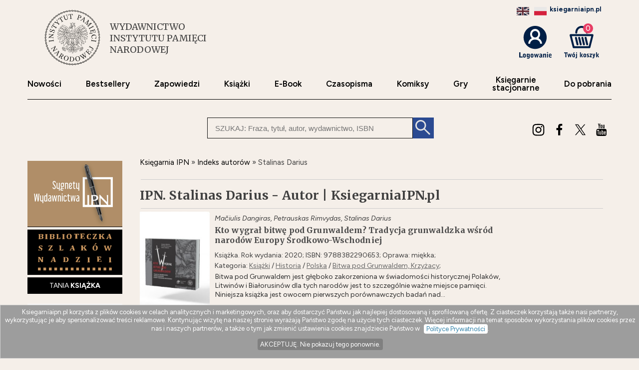

--- FILE ---
content_type: text/html; charset=UTF-8
request_url: https://ksiegarniaipn.pl/a/stalinas-darius
body_size: 8152
content:
<!DOCTYPE html>
<html lang="pl">
<head>
<link rel="preconnect" href="https://fonts.googleapis.com">
<link rel="preconnect" href="https://fonts.gstatic.com" crossorigin>
<link href="https://fonts.googleapis.com/css2?family=Figtree:ital,wght@0,300..900;1,300..900&family=Merriweather:wght@300;400;700;900&display=swap" rel="stylesheet" />
<link rel="stylesheet" href="https://fonts.googleapis.com/css2?family=Material+Symbols+Outlined:opsz,wght,FILL,GRAD@24,400,0,0&icon_names=search" />
<!-- Google Tag Manager -->
<script>(function(w,d,s,l,i){w[l]=w[l]||[];w[l].push({'gtm.start':
new Date().getTime(),event:'gtm.js'});var f=d.getElementsByTagName(s)[0],
j=d.createElement(s),dl=l!='dataLayer'?'&l='+l:'';j.async=true;j.src=
'https://www.googletagmanager.com/gtm.js?id='+i+dl;f.parentNode.insertBefore(j,f);
})(window,document,'script','dataLayer','GTM-5LSBBNT');</script>
<!-- End Google Tag Manager -->
<link href="https://www.google-analytics.com" rel="preconnect">
<meta http-equiv="Content-Type" content="text/html; charset=UTF-8" />
<meta name="application-name" content="ksiegarniaipn.pl - księgarnia internetowa" />
<meta name="language" content="pl" />
<title lang="pl-pl">IPN. Stalinas Darius - Autor | KsiegarniaIPN.pl</title>
<meta name="author" content="ksiegarniaipn.pl" />
<meta name="classification" content="księgarnia internetowa" />
<meta name="copyrights" content="Księgarnia internetowa Ksiegarniaipn.pl" />
<base href="https://ksiegarniaipn.pl/" />
<meta name="description" content="IPN. Stalinas Darius - książki i inne utwory autora oferowane przez księgarnie internetową ksiegarniaipn.pl Sprawdź jakie rabaty przygotowaliśmy specjalnie dla Ciebie." /><meta name="keywords" content="Stalinas,Darius,autor,IPN" />
<meta name="robots" content="index, follow" />
<meta name="googlebot" content="index, follow" />
<link rel="canonical" href="https://ksiegarniaipn.pl/a/stalinas-darius" />

<link rel="alternate" hreflang="pl" href="https://ksiegarniaipn.pl/a/stalinas-darius" />
<link rel="alternate" hreflang="en" href="https://ksiegarniaipn.pl/a/stalinas-darius?lang=en" /><meta name="Distribution" content="Global" />
<meta name="language" content="pl" />  
<link rel="shortcut icon" href="https://ksiegarniaipn.pl/favicon.ico"  />
<meta name="viewport" content="width=device-width, initial-scale=1" />
<meta http-equiv="X-UA-Compatible" content="IE=edge">
<link rel="StyleSheet" type="text/css" href="style_ipn.css?datcss=235215313429" media="all" /> <link rel="StyleSheet" type="text/css" href="responsive_ipn.css?datcss=29925211268" /> 
<!--[if lt IE 9]>
                <script src="/html5shiv.js" async></script>
<![endif]-->

 <!--[if lte IE 7]>
	<link rel="stylesheet" type="text/css" href="/style_6_IE7.css" media="all" />
<![endif]-->

<script>
window.suggestmeyes_loaded = true;
function stronanowa(strToUrl, szer, wys)
{
strToUrll=strToUrl;
opcje='toolbar=no,location=no,directories=no,status=no,menubar=no,scrollbars=no,resizable=no,copyhistory=no,width='+szer+',height='+wys;
nazwa='Jpg'+szer+"x"+wys;
window.open(strToUrll,nazwa,opcje);
};

function utworz_ciasteczko(nazwa, value, dni) 
{
var date = new Date();
date.setTime(date.getTime() + (dni*24*60*60*1000));
var czas = "; expires=" + date.toGMTString();
document.cookie = nazwa+"="+value+czas+"; domain=ksiegarniaipn.pl;path=/";
}

function czytaj_cookie(nazwa) {
var nazwy = nazwa + "=";
var za = document.cookie.split(';');
for(var i=0; i < za.length; i++) 
{
var c = za[i];
while (c.charAt(0) == ' ') c = c.substring(1, c.length);
if (c.indexOf(nazwy) == 0) return c.substring(nazwy.length, c.length);}
return null;
}

function zamknij_okno_ciasteczka() 
{
utworz_ciasteczko('cookies_zamkniete', 'T', 365);
document.getElementById('cookies_wiadomosc').style.display = 'none';
}

function sprawdz_okno_ciasteczka() 
{
if(czytaj_cookie('cookies_zamkniete') == 'T') {document.getElementById('cookies_wiadomosc').style.display = 'none';}
}
 </script></head><body><!-- Google Tag Manager (noscript) -->
<noscript><iframe src="https://www.googletagmanager.com/ns.html?id=GTM-5LSBBNT"
height="0" width="0" style="display:none;visibility:hidden"></iframe></noscript>
<!-- End Google Tag Manager (noscript) -->
<header>
  
<div class="logo_name_box">
<div class="logo">
<div class="logo_svg">
				<a href="https://ksiegarniaipn.pl" title="Strona główna"><img src="https://ksiegarniaipn.pl/static/grafika/1-logo.svg" alt=""></a>
				<div class="label"><span class="h1">WYDAWNICTWO <span> INSTYTUTU PAMIĘCI</SPAN> NARODOWEJ</span></div>
				</div>


</div> </div><div id="koszyk_info" style="float: right;"><div class="display_block" style="margin: 0px 5px 20px 0; text-align: end;"><span style="color:#001f46;"><b>ksiegarniaipn.pl</b></span><a href="https://ksiegarniaipn.pl/a/stalinas-darius?lang=en"><img src="/static/flags/gb.png"  alt="english"  width="25"  style="margin:0 5px;filter: grayscale(70%);" /></a><a href="https://ksiegarniaipn.pl/a/stalinas-darius?lang=pl"><img src="/static/flags/pl.png" style="margin:0 5px; " alt="polish"  width="25"  /></a></div><div class="float_left">
<a rel="nofollow" href="https://ksiegarniaipn.pl/koszyk#logowanie"  title="koszyk zamówienia"><img src="/static/grafika/logowanie.svg"  alt="pokaz koszyk"  width="65"   height="66" />
</div>
<div class="float_right">
<span class="cart ilosc-label ilosc_koszyk">0</span>
<a rel="nofollow" href="https://ksiegarniaipn.pl/koszyk"  title="koszyk zamówienia"><img src="/static/grafika/twoj-koszyk.svg"  alt="pokaz koszyk"  width="70"  /></a>
</div>
</div>

<div class="clear"></div>
<div id="nawigacja">
<nav>
<ul>
<li><a href="https://ksiegarniaipn.pl/nowosci"   title="Nowości" >Nowości</a></li>
<li><a href="https://ksiegarniaipn.pl/bestseller"   title="Bestsellery">Bestsellery</a></li>
<li><a href="https://ksiegarniaipn.pl/k/ksiazki-zapowiedzi"  title="Zapowiedzi">Zapowiedzi</a></li>
<li><a href="https://ksiegarniaipn.pl/k/ksiazki"  title="Książki">Książki</a></li>
<li><a href="https://ksiegarniaipn.pl/k/e-book"  title="EBOOKI">E-Book</a></li>
<li><a href="https://ksiegarniaipn.pl/k/ksiazki-czasopisma"  title="Czasopisma">Czasopisma</a></li>
<li><a href="https://ksiegarniaipn.pl/k/ksiazki-literatura-komiks" title="Komiksy">Komiksy</a></li>
<li><a href="https://ksiegarniaipn.pl/k/zabawki"   title="Gry">Gry</a></li>
<li><a href="https://ipn.gov.pl/pl/maps/447,Ksiegarnie-IPN.html"  title="Sklep stacjonarny"  target="_blank"  rel="nofollow">Księgarnie<br />stacjonarne</a></li>
<li><a href="https://ipn.gov.pl/pl/wydawnictwo/do-pobrania"  title="Do pobrania"  target="_blank"  rel="nofollow">Do&nbsp;pobrania</a></li>
</ul>
</nav>
</div>
<div class="clear"></div><hr />



<script type="application/ld+json">
{
  "@context": "http://schema.org",
  "@type": "WebSite",
  "url": "https://ksiegarniaipn.pl",
  "potentialAction": [{
    "@type": "SearchAction",
    "target": "https://ksiegarniaipn.pl/index.php?akcja=pokaz_ksiazki&szukaj={szukaj}",
    "query-input": "required name=szukaj"
  }]
}
</script>
<div id="box_szukaj">
<form action="https://ksiegarniaipn.pl/index.php" method="get"><input type="hidden" name="akcja" value="pokaz_ksiazki" /><div id="button" style=";cursor: pointer;"><img src="https://ksiegarniaipn.pl/grafika/kaloryfer.svg" width="46" height="45" alt="rozwiń menu"/></div><div style="vertical-align:top">
<label style="display: none !important" for="search"><span>Szukaj: </span></label>
<input type="text" value="" id="search" name="szukaj" placeholder="SZUKAJ: Fraza, tytuł, autor, wydawnictwo, ISBN" size="20" class="szukaj" required=""/></div><div class="szukaj_b"><input type="submit" value=""  class="szukaj_t" /></div><input type="hidden" name="id" value="best" /><input type="hidden" name="limit" value="10" /></form></div><div id="header-opcje-dol">
                <ul class="opcje">
                
                    <li class="mobileHide"><a href="https://www.instagram.com/wydawnictwo.ipn/"  title="" target="_blank"  rel="nofollow"><img src="https://ksiegarniaipn.pl/grafika/instra.svg" style="width:25px" alt="Instagram" /></a></li>
                    <li class="mobileHide"><a href="https://www.facebook.com/wydawnictwo.ipn"  target="_blank" title=""  rel="nofollow"><img src="https://ksiegarniaipn.pl/grafika/facebook.svg" style="width:25px" alt="Facebook" /></a></li>
                    <li class="mobileHide"><a href="https://x.com/ipngovpl"  title="" target="_blank"  rel="nofollow"><img src="https://ksiegarniaipn.pl/grafika/x.svg" style="width:25px" alt="X" /></a></li>
                    <li class="mobileHide"><a href="https://www.youtube.com/user/IPNtvPL"  title="" target="_blank"  rel="nofollow"><img src="https://ksiegarniaipn.pl/grafika/youtube.svg" style="width:25px" alt="Youtube" /></a></li>
                </ul>
            </div></header><div id="sekcja">
<div id="lewa_kolumna"><nav><div id="menu_k" ><div id="nav_pion"><div id="nawigacja_pion"><nav>
<div class="tag">
<a href="https://ksiegarniaipn.pl/nowosci"   title="Nowości" >Nowości</a>
<a href="https://ksiegarniaipn.pl/bestseller"   title="Bestsellery">Bestsellery</a></div>
<div class="tag">
<a href="https://ksiegarniaipn.pl/k/ksiazki-zapowiedzi"  title="Zapowiedzi">Zapowiedzi</a>
<a href="https://ksiegarniaipn.pl/k/ksiazki"  title="Książki">Książki</a></div>
<div class="tag">
<a href="https://ksiegarniaipn.pl/k/e-book"  title="EBOOKI">E-Book</a>
<a href="https://ksiegarniaipn.pl/k/ksiazki-czasopisma"  title="Czasopisma">Czasopisma</a></div>
<div class="tag">
<a href="https://ksiegarniaipn.pl/k/ksiazki-literatura-komiks" title="Komiksy">Komiksy</a>
<a href="https://ksiegarniaipn.pl/k/zabawki"   title="Gry">Gry</a></div>
<div class="tag">
<a href="https://ipn.gov.pl/pl/maps/447,Ksiegarnie-IPN.html"  title="Sklep stacjonarny"  target="_blank"  rel="nofollow">Księgarnie stacjonarne</a>
<a href="https://ipn.gov.pl/pl/wydawnictwo/do-pobrania"  title="Do pobrania"  target="_blank"  rel="nofollow">Do&nbsp;pobrania</a></div>
</nav>
</div>
<div class="tag"><a href="https://ksiegarniaipn.pl/k/rok-2025--iii-edycja" style="padding: 0px;"><img src="https://ksiegarniaipn.pl/static/grafika/sygnety-wydawnictwa.png" style="max-width: 190px;" alt="Sygnety Wydawnictwa IPN"></a></a></div><div class="tag"><a href="https://ksiegarniaipn.pl/k/biblioteczka-szlakow-nadziei" ><img src="https://ksiegarniaipn.pl/static/grafika/biblioteczka_wer1.png" style="max-width: 150px;" alt="Biblioteczka Szlaków Nadziei"></a></div><div class="tag"><a href="https://ksiegarniaipn.pl/tania-ksiazka">TANIA <b>KSIĄŻKA</b></a></div><ul style="margin: 20px 0 30px 0;"><li class="lis1 z"><a href="https://ksiegarniaipn.pl/k/ksiazki"  class="kat1"  title="Najtańsze książki ">Książki</a><span>&nbsp;706</span></li>
<li class="lis2"><a href="https://ksiegarniaipn.pl/k/ksiazki-albumy" class="kat2" title="Albumy książkowe | Albumy na prezent">Albumy</a><span>&nbsp;31</span></li>
<li class="lis2"><a href="https://ksiegarniaipn.pl/k/ksiazki-biografie-i-wspomnienia" class="kat2" title="Książki biograficzne i wspomnienia">Biografie i wspomnienia</a><span>&nbsp;118</span></li>
<li class="lis2"><a href="https://ksiegarniaipn.pl/k/ksiazki-czasopisma" class="kat2" title="Czasopisma i periodyki | Czasopisma dla dzieci">Czasopisma</a><span>&nbsp;20</span></li>
<li class="lis2"><a href="https://ksiegarniaipn.pl/k/ksiazki-filozofia" class="kat2" title="Książki o filozofii">Filozofia</a><span>&nbsp;1</span></li>
<li class="lis2"><a href="https://ksiegarniaipn.pl/k/ksiazki-historia" class="kat2" title="Książki historyczne | Najlepsze książki historyczne">Historia</a><span>&nbsp;558</span></li>
<li class="lis2"><a href="https://ksiegarniaipn.pl/k/ksiazki-humanistyka" class="kat2" title="Książki humanistyczne">Humanistyka</a><span>&nbsp;26</span></li>
<li class="lis2"><a href="https://ksiegarniaipn.pl/k/ksiazki-literatura" class="kat2" title="Książki z kategorii Literatura">Literatura</a><span>&nbsp;44</span></li>
<li class="lis2"><a href="https://ksiegarniaipn.pl/k/ksiazki-pedagogika" class="kat2" title="Książki pedagogiczne | Książki pedagogiczne godne polecenia">Pedagogika</a><span>&nbsp;1</span></li>
<li class="lis2"><a href="https://ksiegarniaipn.pl/k/ksiazki-polityka" class="kat2" title="Książki o polityce | Książki o politykach">Polityka</a><span>&nbsp;36</span></li>
<li class="lis2"><a href="https://ksiegarniaipn.pl/k/ksiazki-religia" class="kat2" title="Książki religijne | Książki o tematyce religijnej">Religia</a><span>&nbsp;41</span></li>
<li class="lis2"><a href="https://ksiegarniaipn.pl/k/ksiazki-slowniki-i-encyklopedie" class="kat2" title="Atlasy, słowniki, leksykony, encyklopedie">Słowniki i encyklopedie</a><span>&nbsp;4</span></li>
<li class="lis2"><a href="https://ksiegarniaipn.pl/k/ksiazki-socjologia" class="kat2" title="Socjologia - Książki | Najważniejsze książki socjologiczne">Socjologia</a><span>&nbsp;6</span></li>
<li class="lis2"><a href="https://ksiegarniaipn.pl/k/ksiazki-sport" class="kat2" title="Książki sportowe | Najlepsze książki o sporcie">Sport</a><span>&nbsp;1</span></li>
<li class="lis2"><a href="https://ksiegarniaipn.pl/k/ksiazki-sztuka" class="kat2" title="Książki o sztukach artystycznych">Sztuka</a><span>&nbsp;4</span></li>
<li class="lis2"><a href="https://ksiegarniaipn.pl/k/ksiazki-dla-dzieci" class="kat2" title="Książki dla dzieci | Najlepsze książeczki dla dzieci">Dla dzieci</a><span>&nbsp;28</span></li>
<li class="lis2"><a href="https://ksiegarniaipn.pl/k/ksiazki-ksiazki-obcojezyczne" class="kat2" title="Książki obcojęzyczne">Książki obcojęzyczne</a><span>&nbsp;36</span></li>
<li class="lis2"><a href="https://ksiegarniaipn.pl/k/ksiazki-zapowiedzi" class="kat2" title="Książki - zapowiedzi, nadchodzące publikacje">Zapowiedzi</a><span>&nbsp;1</span></li>
<li class="lis1"><a href="https://ksiegarniaipn.pl/k/audiobook"  class="kat1"  title="Najlepsze Audiobooki | Tanie Audiobooki mp3">Audiobook</a><span>&nbsp;3</span></li>
<li class="lis1"><a href="https://ksiegarniaipn.pl/k/muzyka"  class="kat1"  title="Utwory muzyczne, piosenki, muzyka, płyty">Muzyka</a><span>&nbsp;1</span></li>
<li class="lis1"><a href="https://ksiegarniaipn.pl/k/zabawki"  class="kat1"  title="Zabawki dla dzieci">Zabawki</a><span>&nbsp;6</span></li>
<li class="lis1"><a href="https://ksiegarniaipn.pl/k/e-book"  class="kat1"  title="E-book">E-book</a><span>&nbsp;123</span></li>
</ul>
<div class="tag"><a href="https://ksiegarniaipn.pl/w">WSPÓŁWYDANIA</a></div>
<div class="tag"><a href="https://ksiegarniaipn.pl/indeks_autorow" >AUTORZY</a></div>
<div class="tag"><a href="https://ksiegarniaipn.pl/oferta/publikacje-bezplatne">PUBLIKACJE <b>BEZPŁATNE</b></a></div>
<div><a rel="nofollow"  href="https://ipn.gov.pl/pl/wydawnictwo/do-pobrania/katalogi/212765,Terror-Holokaust-Represje-Spolecznosc-zydowska-pod-wladza-niemieckiego-i-sowieck.html" target="_blank" ><img src="https://ksiegarniaipn.pl/static/grafika/TERROR_HOLOKAUST_REPRESJE-2024-PL.jpg" style="max-width: 180px;" alt="Terror, Holokaust, Represje"></a></div> 
<div><a rel="nofollow" target="_blank" href="https://open.spotify.com/show/6mMepsEoDfmPeyt4O8itxz"><img src="https://ksiegarniaipn.pl/static/grafika/b-podcastv4.jpg" style="max-width: 180px;" alt="Ekspres czytelniczy IPN"></a></div>
<div><a href="https://ksiegarniaipn.pl/strony/3"><img src="https://ksiegarniaipn.pl/static/grafika/pamietamy-wolyn.jpg" style="max-width: 180px;" alt="Pamiętamy - Zbrodnia Wołyńska"></a></div>
 
 </div></div>    <script type="application/ld+json">
{
  "@context": "http://schema.org",
  "@type": "BreadcrumbList",
  "itemListElement": [
   {
    "@type": "ListItem",
    "position": 1,
    "item": {
      "@id": "https://ksiegarniaipn.pl",
      "name": "Księgarnia IPN "
    }
  },{
    "@type": "ListItem",
    "position": 2,
    "item": {
      "@id": "https://ksiegarniaipn.pl/k/ksiazki",
      "name": "Książki"
    }
  }  ]
}
</script>  
     <script type="application/ld+json">
{
  "@context": "http://schema.org",
  "@type": "BreadcrumbList",
  "itemListElement": [
   {
    "@type": "ListItem",
    "position": 1,
    "item": {
      "@id": "https://ksiegarniaipn.pl",
      "name": "Księgarnia IPN "
    }
  },{
    "@type": "ListItem",
    "position": 2,
    "item": {
      "@id": "https://ksiegarniaipn.pl/indeks_autorow",
      "name": "Indeks autorów"
    }
  }  ]
}
</script>  
 </nav>&nbsp</div><main id="main2"><div id="sciezka"><div><a href="https://ksiegarniaipn.pl" title="Księgarnia IPN"><span>Księgarnia IPN </span></a> &#187; <div><a href="/indeks_autorow"  title="Indeks autorów"  class="kat1"><span>Indeks autorów</span></a> &#187; <div>Stalinas Darius</div></div></div></div><div class="clear"></div><hr /><div class="nazwa_strony" style="float:left">  <h1>IPN. Stalinas Darius - Autor | KsiegarniaIPN.pl</h1></div><div class="clear"></div><hr /><div class="clear"></div> <div>
<div class="lista_okl"><img src="https://ksiegarniaipn.pl/okladki/489000/kto-wygral-bitwe-pod-grunwaldem-tradycja-grunwaldzka,489821-s.jpg"  alt="Kto wygrał bitwę pod Grunwaldem? - okładka książki" style="width:100%" /></div>
<div class="lista_poz">
  <div class="autor_lista">Mačiulis Dangiras, Petrauskas Rimvydas, Stalinas Darius</div><div><h3><a href="https://ksiegarniaipn.pl/ksiazka/kto-wygral-bitwe-pod-grunwaldem-tradycja-grunwaldzka,489821" class="tytul" title="Kto wygrał bitwę pod Grunwaldem? - Mačiulis Dangiras" id="id489821">Kto wygrał bitwę pod Grunwaldem? Tradycja grunwaldzka wśród narodów Europy Środkowo-Wschodniej</a> </h3></div>  
  <span class="dane" style="line-height: 150%;">Książka. Rok wydania: 2020; ISBN:  9788382290653; Oprawa: miękka;  <br />Kategoria: <a href="k/ksiazki" style="color:rgb(103, 103, 103)" title="Najtańsze książki " >Książki</a> / <a href="k/ksiazki-historia" style="color:rgb(103, 103, 103)" title="Książki historyczne | Najlepsze książki historyczne" >Historia</a> / <a href="k/ksiazki-historia-polska" style="color:rgb(103, 103, 103)" title="Książka o historii polski | Książki historyczne o Polsce" >Polska</a> / <a href="k/ksiazki-historia-polska-bitwa-pod-grunwaldem-krzyzacy" style="color:rgb(103, 103, 103)" title="Historia państwa zakonu krzyżackiego" >Bitwa pod Grunwaldem, Krzyżacy</a>; </span>  <div class="opis">Bitwa pod Grunwaldem jest głęboko zakorzeniona w świadomości historycznej Polaków, Litwinów i Białorusinów dla tych narodów jest to szczególnie ważne miejsce pamięci. Niniejsza książka jest owocem pierwszych porównawczych badań nad...</div></div> 
<div class="lista_koszyk"> <div class="float_left"><span class="komunikat"></span></div> </div> 
</div>
  <div class="clear"><hr /></div>            
               
 
</main><div  id="prawa_kolumna">&nbsp</div></div><footer><script src="https://ksiegarniaipn.pl/static/js/jquery.min.js"></script>
<script>

$(document).ready(function()
            {  
            lang=czytaj_cookie('lang');
            if (lang!='en') {lang='';}
       $('.bt_add').click(function(event) {   
    var pos = $(this).parent().find('.inputid').val();
    var nom = $(this).parent().find('.inputnom').val();
    var but = $(this).parent().find('.inputt').val(); 
    var dodatkowo = $("input[name='dodatkowo']:checked").val(); 
    console.log('a' + dodatkowo);
     $.ajax({
            url: "https://ksiegarniaipn.pl/do_koszyka/cart.php",
            type: "POST",
            data: {id_ksiazki: pos, nom: nom, dodatkowo: dodatkowo},
            success: function(data) { 
            $('.cart').html(data);
            $.when(                      
            $('.addToCartForm'+but).fadeOut(700, function () { 
            
            if (lang=='en')
            {           
            $('.addToCartForm'+but).html('<img src="/static/grafika/pozycja-dodanaen.svg" alt="dodana_'+pos+'" width="130" style="margin: 15px 0 0px 0;"><div style="margin:5px"><a href="https://ksiegarniaipn.pl/index.php?akcja=pokaz_koszyk" rel="nofollow" target="_self" style="font-size:12px;color:#3AA84A"><u><b>VIEW CART</b></u></a>').fadeIn(500)
            }
            else
            {
             $('.addToCartForm'+but).html('<img src="/static/grafika/pozycja-dodana' + lang + '.svg" alt="dodana_'+pos+'" width="130" style="margin: 15px 0 0px 0;"><div style="margin:5px"><a href="https://ksiegarniaipn.pl/index.php?akcja=pokaz_koszyk" rel="nofollow" target="_self" style="font-size:12px;color:#3AA84A"><u><b>ZOBACZ KOSZYK</b></u></a>').fadeIn(500)
           
            } 
             }));
            }
        }); 
      
    return false;
}) 
})


$(document).ready(function()
            { 
            lang=czytaj_cookie('lang');
           if (lang!='en') {lang='';}
 $('.bt_add_inne').click(function(event) {
    var pos = $(this).parent().find('.inputid').val();
    var nom = $(this).parent().find('.inputnom').val();
    var but = $(this).parent().find('.inputt').val();
     $.ajax({
            url: "https://ksiegarniaipn.pl/do_koszyka/cart_inne.php",
            type: "POST",
            data: {id_ksiazki: pos, nom: nom},
            success: function(data) {
            $('.cart').html(data);
            $('.addToCartForm'+but).fadeOut(500).delay(500).html('<img src="/static/grafika/pozycja-dodana' + lang + '.svg" width="130" style="margin: 15px 0 0px 0;" alt="dodana_'+pos+'"><div style="margin:5px"><a href="https://ksiegarniaipn.pl/index.php?akcja=pokaz_koszyk" rel="nofollow" target="_self" style="font-size:12px;color:#3AA84A"><u><b>ZOBACZ KOSZYK</b></u></a>').fadeIn(500);
            }
        });
      
    return false;
});


 $('#button').click(function(event) {
 
  $('#nav_pion').toggle(); 
   $('#header-opcje-dol').toggle(); 
  });
   

   $( window ).resize(function() {
   if (window.innerWidth > 799) {

  $('#nav_pion').show();
  $('#header-opcje-dol').show();
   
   }else
   {
 
  
   
   };


   });

 
})



$(document).ready(function()
            {  
       $('.news_add').click(function(event) {   
      var email = $(this).parent().find('.newsletter_email').val();
      
        lang=czytaj_cookie('lang');
           if (lang!='en') {lang=''; $('.ans_newsletter').html('Proszę czekać....');}
           else
           {
            $('.ans_newsletter').html('Please wait....');
           }
           
           
    
    
     $( "#newsletter_email" ).prop( "disabled", true );
      $( ".news_add" ).prop( "disabled", true );
     $.ajax({
            url: "https://ksiegarniaipn.pl/do_koszyka/newsletter.php",
            type: "POST",
            data: {email: email},
            success: function(data) {
             console.log(data);
            var obj = jQuery.parseJSON(JSON.stringify(data));

           if(obj.status=='error')  
           {
            $("#newsletter_email").attr("style","color: red;");
             $( "#newsletter_email" ).prop( "disabled", false );
             $( ".news_add" ).prop( "disabled", false );
           }
           else
           {
            $(".ans_newsletter").attr("style","color: #3aa84a;");
           }
           $('.ans_newsletter').html(obj.description);
           $('.ans_newsletter').fadeIn(500);
          
            }
        }); 
      
    return false;
}) 
})   



$(document).ready(function()
            {  
       $('.powiadom_add').click(function(event) {   
    var email = $(this).parent().find('#powiadom_email').val();
    var id_produktu = $(this).parent().find('#id_produktu').val();
   
     lang=czytaj_cookie('lang');
           if (lang!='en') {lang=''; $('.ans_powiadom').html('Proszę czekać....');}
           else
           {
            $('.ans_powiadom').html('Please wait....');
           }
   
    
     $( "#powiadom_email" ).prop( "disabled", true );
      $( ".powiadom_add" ).prop( "disabled", true );
     $.ajax({
            url: "https://ksiegarniaipn.pl/do_koszyka/dodaj_do_listy_do_powiadomienia.php",
            type: "POST",
            data: {email: email, id_produktu: id_produktu},
            success: function(data) {
             console.log(data);
            var obj = jQuery.parseJSON(JSON.stringify(data));

           if(obj.status=='error')  
           {
            $("#powiadom_email").attr("style","color: red;");
             $( "#powiadom_email" ).prop( "disabled", false );
             $( ".powiadom_add" ).prop( "disabled", false );
           }
           else
           {
            $(".ans_powiadom").attr("style","color: #3aa84a;");
           }
           $('.ans_powiadom').html(obj.description);
           $('.ans_powiadom').fadeIn(500);
          
            }
        }); 
      
    return false;
}) 
})




</script>
  


<script src="https://ksiegarniaipn.pl/static/js/jquery.lazy.min.js"></script>
  <script>
 
  
   $(function() {
        $('.lazy').Lazy();
        $('.okienko').delay(900).fadeIn('slow'); 
    });
</script>
  <div id="newsletter">
	<div class="okno_news"><button class="close" style="visibility: hidden; opacity: 0;">&times;</button>
    <div class="oflex"><span style="display:block;margin: 0px 20px 10px 20px;font-weight:bold;color: #001f46;font-size: 20px;">Dołącz do newslettera!</span>
    <p style="color:black">Bądź na bieżąco i otrzymuj informacje o nowościach i promocjach Wydawnictwa Instytutu Pamięci Narodowej</p>
	 </div>
     
<div class="oflex"> 
    <form id="newsform">
<input type="text" value="" id="newsletter_email" name="newsletter_email" placeholder="Podaj e-mail" size="20" class="newsletter_email" required=""/>
<input type="submit" class="news_add" value="DODAJ" /></form>
    
<div class="ans_newsletter"></div>	       
 <p style="font-size: 10px; margin: 10px;">Podanie danych osobowych i kliknięcie przycisku 'dodaj' prowadzi do zawarcia Umowy o dostarczenie Lead Magnet zgodnie z <a href="/lead_magnet">Regulaminem</a>. To nic innego jak dostarczenie Ci treści cyfrowej w zamian za podanie danych osobowych. Po zawarciu Umowy LM otrzymasz Newsletter. Informacje o przetwarzaniu danych znajdziesz <a href="/polityka_prywatnosci">tutaj</a></p>
	
</div>
</div>
</div> <script type="text/javascript">
let x = document.cookie; 
const d = new Date();
let time = d.getTime();



ti=czytaj_cookie('cookies_news_t');
 if (ti==null) {utworz_ciasteczko('cookies_news_t', time, 365);}
console.log(time);
console.log(ti);
console.log(time-ti);
 if ((time-ti)>300000 && ti!=null) {
    $( '#newsletter' ).addClass( 'overlay' );
 
    $(window).on('load',function(){      
       setTimeout(function() {
        $('.overlay').attr( "style", "visibility: visible; opacity: 1;" ).delay(500).fadeIn('slow');
        $('.okno_news').css('width', '380px');
        $('.okno_news').css('top', '30%');
        $('.okno_news').css('display', 'block');
        $('#newsletter p').css('margin', '20px');
        $('.close').css('visibility', 'visible');
        $('.close').css('opacity', '1');
        $('.close').css('opacity', '#e73d64');
        $('.close').css('background-color', '#e0e0e0');
        $('.close').css('color', '#e73d64');
        $('.close').css('border', '0');
        
        },1000);
    });
    utworz_ciasteczko('cookies_news', 'T', 365);
    }
   
    $( ".close" ).click(function() {
  $( ".overlay" ).attr( "style", "visibility: hidden; opacity: 0;" );
});

    
</script>


<nav><ul>
<li><a href="https://ksiegarniaipn.pl/sprawdzenie_zamowienia" title="Sprawdzenie zamówienia">Sprawdź swoje zamówienie</a></li>
<li><a href="https://ksiegarniaipn.pl/koszyk" rel="nofollow" title="Koszyk zamówienia">Koszyk</a></li>
<li><a href="https://ksiegarniaipn.pl/koszty-wysylki" title="tabela kosztów dostarczenia przesyłki">Koszty dostawy</a></li>
<li><a href="https://ksiegarniaipn.pl/regulamin"  rel="nofollow">Regulamin</a></li>
<li><a href="https://ksiegarniaipn.pl/polityka_prywatnosci">Polityka prywatności i Cookies</a></li> <li><a href="https://ksiegarniaipn.pl/pomoc" title="pomoc - jak zamówić, jak zapłacić">Pomoc</a></li>
<li><a href="https://ksiegarniaipn.pl/o-firmie" title="adres, telefony, email">Kontakt</a></li>
</ul></nav> 
 <script type="text/javascript">
 $( ".close" ).click(function() {
  $( ".overlay" ).attr( "style", "visibility: hidden; opacity: 0;" );
});

 $( ".open" ).click(function() {
  $( ".overlay" ).attr( "style", "visibility: visible; opacity: 1;" );
});   
</script>





 <div  id="copyright">&copy;  2026 Instytut Pamięci Narodowej &amp; Dante G.Baran G.Fugiel s.j.  <br />
Wszelkie prawa zastrzeżone.</div><div id="cookies_wiadomosc">Ksiegarniaipn.pl korzysta z plików cookies w celach analitycznych i marketingowych, oraz aby dostarczyć Państwu jak najlepiej dostosowaną i sprofilowaną ofertę. Z ciasteczek korzystają także nasi partnerzy, wykorzystując je aby spersonalizować treści reklamowe. Kontynując wizytę na naszej stronie wyrażają Państwo zgodę na użycie tych ciasteczek. Więcej informacji na temat sposobów wykorzystania plików cookies przez nas i naszych partnerów, a także o tym jak zmienić ustawienia cookies znajdziecie Państwo w <a href="https://ksiegarniaipn.pl/polityka_prywatnosci" title="Polityka Prywatnosci" style="color: #3383AA; background-color: #fff;">Polityce Prywatności</a>.<br /><a onclick="javascript:zamknij_okno_ciasteczka();" id="zamknji_okno_cookies" style="margin:10px; padding:5px;"> AKCEPTUJĘ. Nie pokazuj tego ponownie.</a></div>
<script>sprawdz_okno_ciasteczka();</script></footer></body></html>

--- FILE ---
content_type: text/css
request_url: https://ksiegarniaipn.pl/style_ipn.css?datcss=235215313429
body_size: 9575
content:
* {
margin : 0;
padding : 0;
}


html {
overflow-y : scroll;
}
article, aside, details, figcaption, figure, footer, header, hgroup, menu, nav, section {
display : block;
}
footer {

margin : 0 auto 50px auto;
background-color : #262626;
color : white;
padding : 0px 0 15px 0;
}
header {

background-color : #f5efe9;
margin : 0 auto;
padding : 0;
width : 1170px;
}
body {
padding : 0;
margin : auto;
font-size : 14px;
font-weight : normal;
font-family: "Figtree", sans-serif;
text-decoration : none;
color : #404040;
background-color : #f5efe9;
}
A:hover {
color :#ec0000;
}
H1 {
color : #404040;
font-size : 22px;
letter-spacing : 0.01em;
}
H2 {
color : #404040;
font-size : 16px;
letter-spacing : 0.01em;
}
H3 {
color : #404040;
font-size : 15px;
line-height : 120%;
letter-spacing : 0.01em;
margin: 0 0 10px 0;
}
H4 {
color : #404040;
font-size : 15px;
letter-spacing : 0.01em;
}
UL {
margin : 5px 55px;
text-indent : 0;
}
LI {
padding-left : 5px;
}


#header-opcje-gora { position:relative; display:block; padding:2em 5em 1em; width:100%; box-sizing:border-box; border-bottom:1px solid #d6d6d6; text-align:left; overflow:visible; z-index:3; }
ul.opcje { /*! position:relative; */ /*! padding:0; */ /*! margin:0; */ /*! list-style-type:none; */ /*! list-style-image:none; */ /*! width:auto; */ /*! overflow:visible; */}
ul.opcje li { margin:0; margin-right:2em; padding:0; position:relative; display:inline-block; text-align:left;list-style:none; overflow:visible; }
ul.opcje li:last-child  { margin-right:0;}
ul.opcje strong { display:inline-block; padding:0; margin:0; font-weight:normal; text-align:left;}
ul.opcje li a:link,ul.opcje li a:visited { font-size:1.1em; line-height:1em; color:#000; text-decoration:none; font-weight:normal; text-transform:uppercase; text-align:center; position:relative; padding:0; margin:0; display:inline-block; }
ul.opcje li a:hover,ul.opcje li a:active,ul.opcje li a:focus { color:#000; text-decoration:none; transition-duration:0.6s;}
ul.opcje li a:hover strong,ul.opcje li a:active strong,ul.opcje li a:focus strong { text-decoration:underline;}
ul.opcje li a[class^="icon-"], ul.opcje li a[class*=" icon-"] { padding:0 0 0 2em; position:relative; }
ul.opcje li a[class^="icon-"]:before, ul.opcje li a[class*=" icon-"]:before { position:absolute; top:50%; left:0; transform:translate(0,-50%);-webkit-transform:translate(0,-50%);-ms-transform:translate(0,-50%); display:inline-block; margin:0; font-size:1.5em; line-height:1em; font-family:ipn; text-align:center; color:#b71b1b; text-decoration:none; vertical-align:bottom;}
ul.opcje li a:hover[class^="icon-"]:before, ul.opcje li a:hover[class*=" icon-"]:before { text-decoration:none; color:#000;}
ul.opcje li a span, ul.opcje li span { position:relative; display:inline-block; padding:0; margin:0 0 0 0.5em; width:auto; overflow:hidden;  }
ul.opcje li.search { width:250px; }
ul.opcje li a.en span,ul.opcje li a.pl span { width:20px; height:13px; top:0.1em; }
ul.opcje li.text-size { min-width:70px; white-space:nowrap; }
ul.opcje li.text-size strong{ font-size:1.1em}

ul.opcje li a.icon-facebook:before { color:rgb(55, 101, 163); font-size:xx-large; }
ul.opcje li a.icon-youtube:before { color:rgb(228, 40, 54); font-size:xx-large;}
ul.opcje li a.icon-twitter:before { color:rgb(22, 177, 242); font-size:xx-large;}
ul.opcje li a.icon-flickr:before { color:#0062dd; font-size:xx-large;}
ul.opcje li a.icon-instagram-with-circle:before { color:#c13584; font-size:xx-large;}




#header-opcje-dol { position:relative; left: 48em; display:block; padding:0; width:490px; height:0px; text-align:right; z-index:1; top: -65px; }
#header-opcje-dol ul { position:absolute; top:0; right:0; padding:0; margin:0; list-style-type:none; list-style-image:none; width:max-content;}
#header-opcje-dol ul li { margin-right:1em; vertical-align:middle; }
#header-opcje-dol ul li:last-child  { margin:0;}




ul.opcje a {text-decoration: none; }

@font-face {
    font-family: 'ipn';
    src:url('/static/grafika//ftp/piktogramy/v2/ipn.eot');
    src:url('/static/grafika/ipn.eot?#iefix') format('embedded-opentype'),
        url('/static/grafika/ipn.woff?hon12g') format('woff'),        
        url('/static/grafika/ipn.ttf?hon12g') format('truetype'),
        url('/static/grafika/ipn.svg?hon12g#ipn') format('svg');
    font-weight: normal;
    font-style: normal;
}

[class^="icon-"], [class*=" icon-"] {
    font-family: 'ipn';
    speak: none;
    font-style: normal;
    font-weight: normal;
    font-variant: normal;
    text-transform: none;
    line-height: 1;

    /* Better Font Rendering =========== */
    -webkit-font-smoothing: antialiased;
    -moz-osx-font-smoothing: grayscale;
}
.hide { position:absolute !important; top:-100em !important; left:-100em !important; width:1px !important; height:1px !important; padding:0 !important; margin:0 !important; text-indent:-1000em !important;}


.icon-arrowLeft:before {
    content: "\e100";
}
.icon-arrowRight:before {
    content: "\e101";
}
.icon-arrowTop:before {
    content: "\e102";
}
.icon-arrowBottom:before {
    content: "\e103";
}
.icon-pause:before {
    content: "\e104";
}
.icon-linki:before {
    content: "\e105";
}
.icon-pobierz:before {
    content: "\e106";
}
.icon-lupa:before {
    content: "\e107";
}
.icon-tel:before {
    content: "\e108";
}
.icon-check:before {
    content: "\e109";
}
.icon-usun:before {
    content: "\e10a";
}
.icon-menu:before {
    content: "\e10b";
}
.icon-dokument:before {
    content: "\e10c";
}
.icon-drukuj:before {
    content: "\e10d";
}
.icon-pdf:before {
    content: "\e10e";
}
.icon-mail:before {
    content: "\e10f";
}
.icon-kalendarz:before {
    content: "\e110";
}
.icon-info:before {
    content: "\e111";
}
.icon-klucz:before {
    content: "\e112";
}
.icon-twitter:before {
    content: "\e113";
}
.icon-facebook:before {
    content: "\e114";
}
.icon-youtube:before {
    content: "\e115";
}
.icon-bazy-danych:before {
    content: "\e116";
}
.icon-komunikaty:before {
    content: "\e117";
}
.icon-konferencje:before {
    content: "\e118";
}
.icon-media:before {
    content: "\e119";
}
.icon-kwadrat:before {
    content: "\e120";
}
.icon-kolo-z-dziura:before {
    content: "\e121";
}
.icon-kolo:before {
    content: "\e122";
}
.icon-nagrody-konkursy:before {
    content: "\e11a";
}
.icon-polityka-historyczna:before {
    content: "\e11b";
}
.icon-publikacje:before {
    content: "\e11c";
}
.icon-wnioski:before {
    content: "\e11d";
}
.icon-kwadrat:before {
    content: "\e120";
}
.icon-kolo-z-dziura:before {
    content: "\e121";
}
.icon-kolo:before {
    content: "\e122";
}
.icon-instagram:before {
    content: "\e900";
}
.icon-instagram-with-circle:before {
    content: "\e901";
}






input[type=\"image\"]:focus 
{
    outline-offset: 0px;
    outline: -webkit-focus-ring-color auto 0px;
}
.float_right {
float : right;
}
.float_left {
float : left;
}
.material-icons {
font-family : 'Material Icons';
font-weight : normal;
font-style : normal;
font-size : 36px;
display : inline-block;
line-height : 1;
text-transform : none;
letter-spacing : normal;
overflow-wrap : normal;
white-space : nowrap;
direction : ltr;
color : #b71b1b;
position : relative;
top : 12px;
border : 0;
background-color : #f5efe9;
text-rendering : optimizeLegibility;
font-feature-settings : 'liga';
}
.material-icons:hover {
color : #575757;
}
#koszyk_info .float_right {
width : 90px;
}
#koszyk_info .float_left {
width : 90px;
}



UL.controls {
margin: 0px;
}


.p_pierwsza H2 {
margin:20px 0 0px 0;
}

.p_pierwsza a {
font-size: 25px;
color: #484848;
margin: 0;
text-align: left;
text-decoration: none;
line-height: 130%;
font-weight: 300;

}
.p_pierwsza a:hover {
text-decoration: underline;
}
.p_pierwsza hr {
  height: 1px;border: 0px;margin: 0;padding: 0; background-color:black;
}




.clear {
clear : both;
}
.text_center {
text-align : center;
}
.text_right {
text-align : right;
}
.text_left {
text-align : left;
}
.padding {
padding : 5px;
}
.margin {
margin : 10px 0;
}
.grey {
color : #575757;
}
.font_big {
font-size : 16px;
}
.slajd {
width: 774px;
height: 290px;
border : 0;
}
main H1 {
font-weight : bold;
margin : 10px 0 5px 0;
font-family: "Merriweather", serif;
  font-optical-sizing: auto;
  font-style: normal;
  font-variation-settings: "wdth" 100;
  font-size:25px;
color : #404040;
line-height : 125%;
}
.ramka {
border-left : 1px solid #E2E2E2;
padding : 3px;
margin : 5px 0 5px 0;
background-color : #f5efe9;
}
.ramka img {
margin : 5px 0;
}
.display_none {
display : none;
}
.display_block {
display : block;
}
.display_inline {
display : inline;
}
.przecena {
font-size : 13px;
color : #008643;
}
.sprawdz_box {
text-align : center;
border-top : 1px solid rgb(231, 61, 100);
border-bottom : 1px solid rgb(231, 61, 100);
display : block;
font-size : 13px;
text-decoration : blink;
color : rgb(231, 61, 100);
padding : 8px;
background-color : rgba(245, 245, 245, 1);
}
#koszty_info {
margin : 10px 0;
text-align : center;
border-left : 1px solid rgb(234, 234, 234);
border-right : 1px solid rgb(234, 234, 234);
display : block;
font-size : 13px;
text-decoration : blink;
color : black;
padding : 10px 5px 5px 5px;
background-color : #F5F5F5;
background : linear-gradient(to bottom, #F2F2F2 0%, #ffffff 40%, #F2F2F2 100%);
}
#koszty_info TABLE {
width : 100%;
}
#koszty_info .td_1 {
font-size : 13px;
color : rgb(58, 168, 74);
font-weight : bold;
width : 30%;
text-align : right;
padding : 2px 4px;
}
#koszty_info .td_2 {
width : 70%;
color : #303030;
padding : 2px 4px;
font-size : 13px;
}
#koszty_info .blok {
display : block;
color : #575757;
margin : 5px 0;
}
#koszty_info .gratis {
display : block;
color : rgb(155, 200, 0);
font-size : 13px;
margin : 5px 0;
font-weight : bold;
}
#sekcja {
min-height : 100%;
height : auto !important ;
height : 100%;
overflow : hidden !important ;
padding : 0 0 30px 0;
margin : auto;
width : 1170px;
background-color : #f5efe9;

}
#main1 {
float : left;
width : 774px;
margin : 0;
padding : 0 15px 30px 20px;
background-color : #f5efe9;
}
#main2 {
float : left;
width: 930px;
margin: 0 0 0 20px;
padding : 0 15px 30px 15px;
background-color : #f5efe9;
}
#prawa_kolumna {
float : right;
margin : 0;
width : 170px;
background-color : #f5efe9;
}
#lewa_kolumna {
float : left;
margin : 0;
width : 190px;
background-color : #f5efe9;
}

#nawigacja_pion {
display: none;
}
#cookies_wiadomosc {
position : fixed;
bottom : 0;
left : 50%;
margin-left : -50%;
width : 100%;
background-color : rgba(157, 157, 157, 1);
text-align : center;
padding : 6px 0;
border : #CECECE solid 1px;
line-height : 16px;
z-index : 999;
font-size : 13px;

}
#cookies_wiadomosc A {
line-height : 13px;
background-color : gray;
padding : 3px 5px;
margin : 0;
display : inline-block;
vertical-align : middle;
color : #FFF;
border-radius : 4px;
margin-left : 5px;
text-decoration : none;
cursor : pointer;
}
.logo_name_box .logo_svg {
position: relative;
  display: flex;
  align-items: center;
  width: 100%;
  height: 100%;
  padding: 0;
 font-family: "Merriweather", serif;
  font-optical-sizing: auto;
  font-style: normal;
  font-variation-settings: "wdth" 100;
    font-size:18px;
  
}
.logo_name_box .logo_svg  span {
  display: block;
}
.logo_name_box .logo_svg label{
display: block;
  width: 100%;
  flex-shrink: 0;
  margin: 0 0 0 1em;
  font-size:18px;
}
.logo_name_box .logo .logo_svg h1{
  font-size:18px;
  font-weight: 400;
  text-transform: uppercase;
  text-wrap: wrap;
}

.logo_name_box .logo .logo_svg .h1{
  font-size:18px;
  font-weight: 400;
  text-transform: uppercase;
  text-wrap: wrap;
}


.logo_name_box .logo {
float : left;
padding : 20px 10px 20px 15px;
}
.logo_name_box .logo img {
width: 150px;
height: 111px;
}
.logo_name_box .name {
float : left;
padding : 20px 10px;
margin : 0;
display : block;
color : black;
width : 440px;
letter-spacing : -0.02em;
}

.logo_name_box .name-m {
float : left;
padding : 3px 5px;
margin : 0;
display : none;
color : black;
width : 60px;
letter-spacing : -0.02em;
}

.logo_name_box .name A {
text-decoration : none;
color : black;
}
.logo_name_box .niepodlegla {
float : right;
padding : 20px 10px;
}
.logo_name_box .niepodlegla img {
width : 100px;
}
.strona-link {
font-size : 14px;
font-weight : bold;
}
.strona-name {
font-size : 28px;
font-weight : normal;
}
header #nav_gora {
width : 320px;
float : left;
text-align : center;
margin : 10px 0 0 0;
}
header #nav_gora DIV {
border : rgba(184, 29, 29, 1) solid 1px;
padding : 5px 5px;
width : 55px;
margin : 2px;
float : right;
background-color : #f5efe9;
}
header #nav_gora DIV.koszt_dostawy {
width : 90px;
}
header #nav_gora DIV.wyloguj {
background-color : #5E7CCC;
border : #5E7CCD solid 1px;
}
header #nav_gora A {
font-size : 13px;
color : rgba(184, 29, 29, 1);
text-decoration : none;
}
header #nav_gora A.logout {
color : white;
}
header #koszyk_info {
border : none;
vertical-align : top;
padding : 5px 10px;
margin : 5px 5px 10px 0;
background-color : #f5efe9;
float : right;
width : 180px;
position: relative;
}
header #koszyk_info A {
text-decoration : none;
}
header #koszyk_info span {
font-size : 13px;
color : #fff;
}
header #koszyk_info span.dane {
font-size : 13px;
color : #575757;
}
header #koszyk_info span.red {
color :#ec0000;
}
header #koszyk_info img {
margin : 5px 10px;
display : inline;
vertical-align : middle;
float : left;
}

header #koszyk_info .ilosc-label {

    position: absolute;
    top: 0.1remrem;
    right: 2rem;
    width: 1.25rem;
    height: 1.25rem;
    border-radius: 50%;
    background-color: #e73d64;
    color: #fff;
    font-size: 0.9rem;
    font-weight: 500;
    text-align: center;
    line-height: 1.25rem;

}


header #nawigacja {
position: relative;
  display: block;
  padding: 0;
  box-sizing: border-box;
  margin: 0;
  width: auto;
  height: auto;
  z-index: 1;
  text-align: left;
}
header #nawigacja ul {
display: flex;
  justify-content: space-between;
  align-items: center;
  width: auto;
  margin: 0 auto;
  padding: 0;
  list-style: none;
  text-align: left;
}
header #nawigacja li {
position: relative;
  display: block;
  margin: 0;
  padding: 0;
  list-style: none;
  text-align: center;
  vertical-align: middle;
  z-index: 1;
}
header #nawigacja a {
display: block;
  padding: 0;
  margin: 0;
  border: 0;
  height: auto;
  font-family: "Figtree";
  color: black;
  font-size: 1.2em;
  line-height: 1em;
  text-transform: none;
  text-decoration: none;
  font-weight: 600;
  text-align: center;

}
}

header #nawigacja span {
padding : 0;
display : block;
position : relative;
text-align : center;
}
header #nawigacja li a:hover {
color : black;
background-color : #f5efe9;
}
header #nawigacja li:hover {
background-color : #f5efe9;
}
header #nawigacja li:hover a {
color : black;
}
header #nawigacja li.nowosc {
background-color : #FFD9B3;
color : #ec0000;
}
header #nawigacja li.nowosc A {
color : #ec0000;
}
header #nawigacja li.bestseller {
background-color : #D1EA7B;
}
header #nawigacja li.nowosc:hover {
background-color : #FFEEDD;
}
header #nawigacja li.bestseller:hover {
background-color : #D0F19E;
}
header .pasek {
padding : 0;
margin : auto;
height : 15px;
max-width : 980px;
background-color : #f5efe9;
}

header hr { 
margin:15px 0 0px 0px;
border-top: 1px solid black;
}


.panel *{
    box-sizing: border-box;
    }
    
 ._col {
    display: block;
    margin: 30px calc( 30px* 0.5) 0 calc( 30px* 0.5) !important;   
 }   
.panel {
    box-sizing border-box;
    position: relative;
    margin: 0;
    padding: 0;
    z-index: 0;
    clear: both;
}

.okno {
    margin: 0;
    padding: 0;
    width: auto;
    text-align: left;
}


._row, ul._row {
    display: inline-flex;
    flex-wrap: wrap;
    margin: calc(-1* 30px) calc(-0.5* 30px) 0 calc(-0.5* 30px);
    width: calc(100% + 30px);
}

.okno > ul {
    margin: 0;
    padding: 0;
    text-align: center;
    list-style-type: none;
    list-style-image: none;
    width: auto;
    float: none;
}
.okno ul li.box {
    display: block;
    margin: 0 0 15px 0;
       text-align: center;
    overflow: visible;
    border:0;
}
.okno > ul > li {
    position: relative;
    padding: 0;
    margin: 0;
    margin-bottom: 15px;
    overflow: hidden;
    list-style: none;
    text-align: center;
}


.okno ul li.box.navy a:link, .okno ul li.box.navy a:visited, .okno ul li.box.navy a:link, .okno ul li.box.navy .a {
    background-color: #b8d1f6;
}

._row-cols-5 > * {
    flex: 0 0 auto;
    width: 200px !important;
}
.okno ul li.box a:link, .okno ul li.box a:visited, .okno ul li.box a:link, .okno ul li.box .a {
    position: relative;
    display: flex;
    flex-direction: column;
    align-items: flex-start;
    min-height: 100%;
    padding: 15px;
    border: 0;
    overflow: visible;
    background-color: var(--color-main);
    border: 0;
    border-radius: 0;
    box-shadow: 0;
    transition-duration: 0.6s;
}
.okno ul li a:link, .okno ul li a:visited {
    display: block;
    box-sizing: border-box;
    text-decoration: none;
    line-height: 1.1em;
}

.okno ul li.box a .category {
    position: absolute;
    top: 0;
    right: auto;
    left: -0;
    transform: var(--hcenter);
}

.okno .category {
    display: inline-block;
    padding: 5px;
    background-color: #2b4a91;
    color: white;
    z-index: 1;
}
.okno ul li.box a .imgwraper, .okno ul li.box .a .imgwraper {
    position: relative;
    width: 100%;
    min-height: 100px;
    aspect-ratio: 16 / 9;
    margin: 0;
    padding: 0;
    display: inline-block;
    overflow: hidden;
    text-align: center;
    background-position: top center;
    background-repeat: no-repeat;
    background-size: cover;
}
.okno .imgwraper, .imgwraper {
    position: relative;
    display: block;
    padding: 0;
    margin: 0;
    overflow: hidden;
    background-position: center;
    background-size: cover;
}
._aspect-ratio-3-4 {
    aspect-ratio: 3 / 4 !important;
}
.okno ul li.box a .imgwraper img {
    width: 100%;
    height: 100%;
    object-fit: cover;
    object-position: center;
    transition: all 0.8s ease-in;
}

.okno ul li.box.navy .content {
    background-color: #b8d1f6;
}

.okno ul li.box .content {
    position: relative;
    display: flex;
    align-items: flex-start;
    flex-direction: column;
    margin: 0;
    padding: 10px;
    width: 100%;
    box-sizing: border-box;
    text-align: left;
    z-index: 1;
    transition: all 0.8s ease-out;
}

.data {
    position: relative;
    display: inline-flex
;
    justify-content: center;
    gap: 10px;
    align-items: center;
    padding: 0;
    margin: 0 auto;
    width: auto;
    vertical-align: top;
    z-index: 1;
}

.okno ul li.box h3, .okno ul li.box h2 {
    position: relative;
    display: block;
    padding: 0;
    margin: 0 0 0.5em 0;
    color: black;
    font-size: 1.1em;
    line-height: 1.4em;
    font-weight: 400;
    text-align: left;
    transition-duration: 0.6s;
    text-align: center;
}

.okno ul li.box h3 i, .okno ul li.box h2 i {
   
    font-size: 0.8em;
    display:block;
    line-height: 1.4em;
    text-align: center;
    margin: 3px 0 3px 0;
}
.okno ul li.box h3 .cenad, .okno ul li.box h2 .cenad {
   
  font-family: "Merriweather", serif;
}

.okno ul li.box h3 .dopisek, .okno ul li.box h2 .dopisek {
   
  font-family: "Merriweather", serif;
  display:block;
    margin: 3px 0 8px 0;
    font-size: 1.2em;
    color: #bf0000;
}




.box_boczne {
padding : 5px;
}
#lewa_kolumna div.ramka {
text-align : left;
border-bottom : 1px solid grey;
padding : 3px 5px 3px 0;
margin : 5px 0 5px 0;
background-color : #f5efe9;
}
#lewa_kolumna div.ramka A {
color : rgba(184, 29, 29, 1);
text-decoration : none;
margin : 10px;
}
#lewa_kolumna div.ramka A:hover {
color : #ec0000;
}

.row {
margin: 20px 0 5px 0;
 display: grid;
 grid-template-columns: auto auto auto auto auto auto auto auto;
}

.row:after {
  content: "";
  display: table;
  clear: both;
}



.modal {
  display: none;
  position: fixed;
  z-index: 1;
  padding-top: 100px;
  left: 0;
  top: 0;
  width: 100%;
  height: 100%;
  overflow: auto;
  background-color: black;
}

.modal-content {
  position: relative;
  background-color: #fefefe;
  margin: auto;
  padding: 0;
  width: max-content;

}

.modal-content, #caption {
  animation-name: zoom;
  animation-duration: 0.6s;
}

@keyframes zoom {
  from {transform:scale(0)}
  to {transform:scale(1)}
}


.close {
  color: white;
  position: absolute;
  top: 10px;
  right: 25px;
  font-size: 35px;
  font-weight: bold;
}

.close:hover,
.close:focus {
  color: #999;
  text-decoration: none;
  cursor: pointer;
}

.mySlides {
  display: none;
  text-align: center;
}

.cursor {
  cursor: pointer;
}

.prev,
.next {
  cursor: pointer;
  position: absolute;
  top: 50%;
  width: auto;
  padding: 16px;
  margin-top: -50px;
  color: white;
  background-color: #a4a4a45e;
  font-weight: bold;
  font-size: 20px;
  transition: 0.6s ease;
  border-radius: 0 3px 3px 0;
  user-select: none;
  -webkit-user-select: none;
}


.next {
  right: 0;
  border-radius: 3px 0 0 3px;
}

.prev:hover,
.next:hover {
  background-color: rgba(0, 0, 0, 0.8);
}

.numbertext {
  color: #f2f2f2;
  font-size: 12px;
  padding: 8px 12px;
  position: absolute;
  top: 0;
}

img {
  margin-bottom: -4px;
}

.caption-container {
  text-align: center;
  background-color: black;
  padding: 2px 16px;
  color: white;
}



.active,
.captionText:hover {
  opacity: 1;
}

img.hover-shadow {
  transition: 0.3s;
}

.hover-shadow:hover {
  box-shadow: 0 4px 8px 0 rgba(0, 0, 0, 0.2), 0 6px 20px 0 rgba(0, 0, 0, 0.19);
}

.box_p {
display : inline-block;
width : 290px;
vertical-align : top;
margin : 10px 0 0 0;
}
.box_d {
display : inline-block;
width : 170px;
text-align : center;
vertical-align : top;
margin : 10px;
}
.box_pie_d {
display : inline-block;
width : 180px;
text-align : center;
vertical-align : top;
padding : 5px;
margin : 0;
}
.box_zobacz_rowniez_t {
padding : 5px 0;
margin : 25px 0 15px 0;
font-size : 18px;
}
.box_zobacz_rowniez_t UL {
margin : 15px 40px;
}
.box_zobacz_rowniez_t LI {
padding-top : 5px;
padding-bottom : 5px;
}
.box_zobacz_rowniez {
vertical-align : top;
padding : 5px;
display : inline-block;
width: 300px;
}
.box_zobacz_rowniez .okladka {
float : left;
margin : 0 15px 0 0;
max-width: 120px;
}
#box_like {
margin : 15px 20px 15px 0;
}
#box_like .box {
height : 34px;
}
.zobacz_rowniez {
margin : 15px auto;
padding : 5px 10px;
text-align : center;
line-height : 26px;
max-width : 300px;
}
.zobacz_rowniez A {
margin : 25px auto;
text-align : center;
border : #3AA84A solid 1px;
max-width : 300px;
padding : 5px 10px;
background-color : #3AA84A;
font-size : 13px;
color : white;
text-decoration : none;
}
.zobacz_rowniez A:hover {
color : #F1FFE1;
}
#box_szukaj FORM {
padding : 0;
margin : 0;
}
#box_szukaj {
font-size : 13px;
text-align : center;
padding : 30px 0;
}
#box_szukaj DIV {
display : inline-block;
margin : 5px 0px 5px 3px;
vertical-align : top;
}
#box_szukaj DIV.box_check {
margin : 5px 3px 5px 3px;
}
#box_szukaj INPUT.szukaj {
background-color : #f5efe9;
border : #111111 solid 1px;
width : 380px;
height : 40px;
font-size : 15px;
margin : 0;
padding : 0 15px;
}
#box_szukaj SELECT.kategoria_szukaj {
border : #6e6e6e solid 1px;
width : 155px;
height : 36px;
font-size : 13px;
color : #404040;
font-weight : normal;
padding : 0 0 0 5px;
}


#box_szukaj .szukaj_b
{
vertical-align: top;
    background-color: #2b4a91;
    padding: 0;
    height: 42px;
    width: 42px;
    margin: 5px 0px 5px 0px;
    
}
#box_szukaj .szukaj_b:hover
{
    background-color: #4164b5;
}


#box_szukaj INPUT[type="submit"].szukaj_t {
position : relative;
margin : 0;
background-color:red;
background : url(https://ksiegarniaipn.pl/grafika/search.svg);
border : 0;
display : block;
height : 42px;
width : 42px;
cursor: -webkit-pointer; cursor: pointer;
}

#box_szukaj INPUT.checkbox {
width : 15px;
height : 15px;
margin : 3px;
vertical-align : middle;
border : #FFCB80 solid 1px;
}
#box_szukaj span {
background-color : red;
color : yellow;
}
#box_szukaj span.s {
background-color : #f5efe9;
color : black;
}
#nav_pion {
padding : 5px 0;
}
#nav_pion UL {
list-style-type : none;
margin : 0;
padding : 0;
}
#nav_pion A {
font-size : 16px;
text-align : left;
text-decoration : none;
line-height : 140%;
}
#nav_pion A:hover {
color : red;
text-decoration : underline;
}
#nav_pion A.kat1 {
color : #222222;
font-weight : bold;
font-size : 16x;
}
#nav_pion A.kat2 {
color : rgba(72, 72, 72, 1);
font-weight : normal;
font-size : 16px;
}
#nav_pion A.kat3 {
color : black;
font-style : normal;
font-size : 16px;
}
#nav_pion A.kat4 {
color : black;
font-style : italic;
font-size : 14px;
}
#nav_pion LI {
margin : 0;
line-height : 130%;
padding : 5px 2px 5px 5px;
}
#nav_pion LI:hover {
background-color : #F5F5F5;
}
#nav_pion LI span {
font-size : 16px;
color : #6e6e6e;
}
#nav_pion LI.lis1 {
padding : 5px 2px 5px 8px;
border-bottom : 1px solid #E2E2E2;
}
#nav_pion LI.lis2 {
padding : 5px 2px 5px 8px;
border-bottom : 1px solid #E2E2E2;
}
#nav_pion LI.lis3 {
padding : 5px 2px 5px 10px;
}
#nav_pion LI.lis4 {
padding : 5px 2px 5px 18px;
}
#nav_pion LI.z {
background-color : #F7F7F7;
}


#nav_pion .tag {
width:100%;
margin:0.35em 0 0.35em 0;
}

#nav_pion .tag a{
  display: block;
  padding: 0.5em 1em;
  
  background-color: black;
  color: white;
  font-size: 1em;
  text-decoration: none;
  text-align:center
  }

#box_szukaj #button, #button {
margin : 5px 0 0 5px;
display : none;
}
#menu-poziom {
display : none;
}
#inne_linki {
display : block;
margin : 10px 5px;
}
article {margin: 25px 0;}
#baner {
padding : 5px;
margin : 0 0 10px 0;
text-align : center;
border : #EAE3E3 solid 1px;
background-color : #F7F7F7;
}
#baner span {
font-size : 13px;
font-weight : bold;
font-family : Arial;
color : #404040;
}
#baner span.slogan {
font-size : 13px;
letter-spacing : 1px;
font-weight : bold;
font-family : 'Arial #404040', 'Arial Bold', Gadget, sans-serif;
color : #CF0000;
line-height : 1.3;
}
#baner span span.red {
color : #CC0000;
}
main .produkt_tytul {
font-family: "Merriweather", serif;
  font-optical-sizing: auto;
  font-style: normal;
  font-variation-settings: "wdth" 100;
float: right;
width: 696px;
}
main #produkt_info {
height : auto !important ;
height : 100%;
margin : 20px 0 0 0;
font-size : 13px;
color : rgb(103, 103, 103);
line-height : 150%;
}
main #produkt_info .danebox {
width : 495px;
display : inline-block;
}
main #produkt_info .cenabox {
width : 140px;
display : inline-block;
}
#produkt_info H3 {
font-size : 13px;
color : #6e6e6e;
}
#produkt_info UL {
margin : 5px 0;
padding : 0;
list-style-type : none;
}
#produkt_info LI {
margin : 2px 0;
padding : 0;
}
main #produkt_info table {
margin : 0;
}
main #produkt_info td {
padding : 0;
margin : 0;
font-size : 13px;
color : rgb(103, 103, 103);
vertical-align : top;
}
.produkt_cena {
text-align : right;
margin : 0;
vertical-align : bottom;
}
#opinie {
margin : 15px 0 15px 0;
height : 40px;
width : 100%;
padding : 0 0 0 0;
}
#opinie .opinie_ocen {
float : left;
height : 20px;
max-width : 225px;
padding : 10px 0 10px 0;
}
#opinie .opinie_ocena {
float : right;
height : 40px;
max-width : 325px;
padding : 0 0 0 0;
vertical-align : middle;
text-align : right;
}
.dodaj_recenzja {
margin : 20px 0 20px 0;
display : none;
background-color : #F8F8F8;
}
.dodaj_recenzja #ramka_recenzja {
border-width : 0;
width : 100%;
height : 690px;
}
#opinie .opinie_ilosc {
float : left;
display : inline-block;
height : 40px;
width : 140px;
}
#opinie .opinie_gwiazdki {
float : right;
display : inline-block;
height : 40px;
}
.recenzja_box {
background-color : #f5efe9;
margin : 2px 0 2px 0;
padding : 5px 1px 1px 15px;
}
.recenzja_box .naglowek {
font-size : 13px;
color : #404040;
margin : 5px 0 0 0;
background-color : #E6E6E6;
padding : 5px;
}
.recenzja_box .recenzja_autor {
color : #0080FF;
}
.recenzja_box .recenzja_tresc {
background-color : #FFFFFF;
font-size : 13px;
margin : 3px 0 0 0;
padding : 10px;
color : #404040;
line-height : 1.5em;
font-style : normal;
text-indent : 0;
}
#sciezka {
font-size : 15px;
color : #404040;
margin : 0 0 20px 0;
}
#sciezka DIV {
display : inline;
}
#sciezka DIV.p {
display : block;
}
#sciezka A {
text-decoration : none;
}
#sciezka span {
color : black;
font-size : 15px;
line-height : 180%;
white-space : nowrap;
}
#sciezka span:hover {
color : red;
}
TR.tab_320 {
display : none;
}
TD.tab_980 {
display : block;
}
footer nav {
margin : 30px 0 10px 0;
text-align : center;
width : 100%;
color : rgba(184, 29, 29, 1);
line-height : 25px;
}
footer nav a {
font-size : 13px;
color : white;
}
footer nav UL {
list-style-type : none;
}
footer nav LI {
display : inline;
}
footer #copyright {
font-size : 13px;
margin : 40px auto;
color : #6e6e6e;
text-align : center;
}
.zobacz_w {
width : 200px;
background-color : rgba(184, 29, 29, 1);
border : 0;
text-shadow : 0 1px 3px #953100;
color : #FFFFFF;
font-size : 13px;
padding : 5px 15px 5px 15px;
text-decoration : none;
}
.zobacz_w:hover {
color : #FFFFFF;
background-color : #FFA275;
text-decoration : none;
}
.box_n4 {
display : inline-block;
width : 224px;
vertical-align : top;
margin : 10px 5px 10px 5px;
text-align : center;
}
.box_n4 img.okl {
width : 60%;
}
.box_n4 .margin {
margin : 3px 0;
}
.box_n4 .padding {
padding : 2px;
}
.ramka_tlo {
display : inline-block;
vertical-align : middle;
text-align : center;
width : 100%;
margin : 0;
background : url(/grafika/tlo_ramka.jpg) 150% top repeat-x white;
}
.ramka_tlo H2 {
font-size : 16px;
color : rgb(231, 61, 100);
margin : 10px;
}
.ramka_tlo H3 {
font-size : 16px;
color : rgb(231, 61, 100) ;
margin : 20px 10px;
}
.kat_nazwa {
float : left;
padding : 5px;
margin : 3px;
vertical-align : middle;
}
.guz {
display : inline-block;
text-align : center;
border : #FFBF80 solid 1px;
padding : 3px 5px 3px 5px;
margin : 5px 10px 5px 0;
background-color : #f5efe9;
}
.guz:hover {
background-color : #FFF4E5;
}
.guz A {
color : #FF8F00;
text-decoration : none;
}
.kat_nazwa2 {
float : right;
text-align : right;
vertical-align : middle;
padding : 10px;
margin : 3px;
}
.zobacz_w {
width : 200px;
background-color : rgb(231, 61, 100);
border : 0;
text-shadow : 0 1px 3px #953100;
color : #FFFFFF;
font-size : 13px;
padding : 5px 15px 5px 15px;
text-decoration : none;
}
.zobacz_w:hover {
color : #FFFFFF;
background-color : #FFA275;
text-decoration : none;
}
.ramka_tlo a.link_wyd {
display : block;
padding : 0;
margin : 10px;
color : navy;
font-size : 13px;
}
.ramka_tlo a.link_alf {
display : inline-block;
padding : 5px 10px;
margin : 8px;
border : silver solid 1px;
color : navy;
font-size : 13px;
}
.ramka_tlo a.link_alf:hover {
color : rgba(184, 29, 29, 1);
background-color : #f5efe9;
}
.ramka_tlo a.link1 {
display : inline-block;
margin : 20px 5px 5px 5px;
color : blue;
font-size : 16px;
text-decoration : none;
}
.ramka_tlo a.link2 {
display : inline-block;
margin : 5px;
color : navy;
font-size : 13px;
color : rgba(184, 29, 29, 1);
text-decoration : none;
font-weight : bold;
}
.ramka_tlo a.link3 {
display : inline-block;
margin : 5px;
color : navy;
font-size : 13px;
text-decoration : none;
font-weight : bold;
}
.ramka_tlo a.link4 {
display : inline-block;
margin : 5px 0 5px 20px;
color : navy;
font-size : 13px;
font-style : italic;
text-decoration : none;
}
.ramka_tlo a.link1:hover, a.link2:hover, a.link3:hover, a.link4:hover {
color : red;
}
img.okl {
border : #EFEFEF solid 2px;
margin : 3px 5px 5px 5px;
}


.lista_cena {
float : left;
vertical-align : bottom;
margin : 5px 3px 5px 0;
line-height:140%
}

SPAN.osz {
font-size : 13px;
color : #FF8000;
}

SPAN.osz::after {
   content: "zł";
}

SPAN.wyda {
font-size : 15px;
color : rgb(103, 103, 103);
}

SPAN.wyda::after {
   content: "zł";
} 

SPAN.cena {
font-size : 13px;
}

SPAN.cena::after {
   content: "zł";
    color : rgb(103, 103, 103);
}  

SPAN.cena {
font-size : 13px;
font-weight : bold;
color : red;
}
SPAN.cenad {
font-size : 18px;
font-weight : bold;
color : #bf0000;
}
#pozycja {
font-size : 13px;
color : #1E148D;
margin : 0;
text-decoration : none;
cursor : pointer;
}
.gallerycontainer {
margin : 0 20px 10px 0;
float : left;
position : relative;
}
.gallerycontainer img {
border : #FFF solid 5px;
}
.btn {
width : 255px;
background-color : #34d94a;
text-shadow : 0 1px 3px #046322;
font-family : Arial;
color : #ffffff;
font-size : 13px;
padding : 10px 10px 10px 10px;
text-decoration : none;
}
.btn:hover {
background-color : #9df5a8;
text-decoration : none;
}
.odp {
display : block;
text-align : right;
background-color : #f5efe9;
color : #C60000;
font-size : 13px;
padding : 2px 10px;
text-decoration : none;
border-bottom : 1px solid #CDCDCD;
}
.odp:hover {
background-color : #DADADA;
text-decoration : none;
}
TABLE {
font-size : 14px;
color : black;
text-align : left;
}
UL.mala {
margin-left : 25pt;
margin-top : 3pt;
margin-bottom : 3pt;
line-height : 150%;
color : #6e6e6e;
list-style-type : circle;
}
A.tytul {
font-family: "Merriweather", serif;
  font-optical-sizing: auto;
  font-style: normal;
  font-variation-settings: "wdth" 100;
font-size : 15px;
color : #474747;
margin : 0;
text-align : left;
text-decoration : none;
line-height : 130%;
font-weight : 500;
}
A.tytul:hover {
margin : 0;
text-decoration : underline;
}
A.tytul_k {
font-size : 14px;
color : #484848;
margin : 0;
font-weight : normal;
text-align : left;
text-decoration : none;
}
A.tytul_k:hover {
color : red;
margin : 0;
font-weight : normal;
text-align : left;
text-decoration : underline;
}
A.autor {
line-height : 160%;
font-style : italic;
font-size : 13px;
color : navy;
text-align : left;
text-decoration : none;
border : none;
border : #FFFFFF solid 0;
text-decoration : none;
}
A.autor:hover {
font-style : italic;
font-size : 13px;
margin : 0;
color : red;
text-align : left;
text-decoration : underline;
}
A.czytaj_wiecej {
font-size : 13px;
color : #e73d64;
text-align : left;
text-decoration : underline;
border : none;
}
A.czytaj_wiecej:hover {
color : red;
text-align : left;
text-decoration : underline;
}
A.nawigacja {
font-size : 13px;
color : #004080;
text-decoration : none;
margin : 0;
}
A.nawigacja:hover {
color : red;
text-decoration : underline;
}
A.nawigacjaw {
font-size : 13px;
color : navy;
text-decoration : none;
margin : 0;
font-weight : bold;
}
A.nawigacjaw:hover {
color : red;
text-decoration : underline;
}
A.red {
font-size : 13px;
color : red;
margin : 0;
font-weight : bold;
text-align : left;
text-decoration : none;
}
A.red:hover {
font-size : 13px;
color : blue;
margin : 0;
font-weight : bold;
text-align : left;
text-decoration : underline;
}
SPAN.komunikat {
font-size : 13px;
font-weight : bold;
color : red;
}
SPAN.komunikat2 {
font-size : 13px;
font-weight : bold;
color : red;
}
SPAN.komunikat3 {
font-size : 13px;
font-weight : bold;
color : green;
}
SPAN.green {
font-size : 13px;
color : green;
}
SPAN.red {
font-size : 13px;
color : red;
}
SPAN.kat0 {
font-weight : bold;
color : #404040;
text-decoration : none;
font-size : 13px;
}
SPAN.kat1 {
color : red;
text-decoration : none;
font-size : 13px;
font-weight : bold;
}
SPAN.kat2 {
color : red;
text-decoration : none;
font-size : 13px;
font-weight : bold;
}
SPAN.kat3 {
color : red;
text-decoration : none;
font-size : 13px;
font-weight : bold;
font-style : italic;
}
SPAN.menulink_g {
color : navy;
font-size : 13px;
font-weight : bold;
width : 175px;
margin : 0;
text-align : left;
text-decoration : none;
}




SPAN.kategoria, .podpunkt {
font-weight : bold;
font-size : 13px;
color : rgba(184, 29, 29, 1);
}
SPAN.text {
text-align : justify;
font-size : 13px;
color : rgb(103, 103, 103);
line-height : 130%;
}
SPAN.autor {
line-height : 110%;
font-style : italic;
font-size : 13px;
color : #404040;
margin : 0;
text-align : left;
text-decoration : none;
}
SPAN.tytul {
font-family: "Merriweather", serif;
  font-optical-sizing: auto;
  font-style: normal;
  font-variation-settings: "wdth" 100;
font-size : 16px;
color : #1E148D;
margin : 0;
font-weight : bold;
text-align : left;
text-decoration : none;
}
BIG {
font-size : 16px;
color : #1E148D;
margin : 0;
font-weight : bold;
text-align : left;
text-decoration : none;
}
SPAN.pisana {
font-size : 16px;
color : #404040;
}
INPUT.formularz {
border : #A0A0A0 solid 1px;
width : 300px;
font-size : 13px;
}
DIV {
margin : 0;
}
DIV.opis {
font-size : 14px;
font-weight : normal;
text-decoration : none;
margin : 2px 0 5px 0;
line-height : 130%;
padding : 1px;
color : #2C2C2C;
}
DIV.opis_czytaj {
    font-size: 1.3em;
    line-height: 1.5em;
    font-weight: normal;
text-decoration : none;
margin : 35px 0 2px 0;
padding: 0 15px 0 0;
color : #444;

text-align : justify;
font-style : normal;
text-indent : 1.2em;;
}
DIV.opis_czytaj p {
margin : 0;
padding : 2px;
}
DIV.opis_czytaj H3
{ font-family: "Merriweather", serif;
 font-size: 1.4em;
  line-height: 1.2em;
  font-weight: 600;
  text-align: left;
  text-transform: none;
  padding: 0;
  margin: 0 0 25px 0;
  position: relative;
  text-indent : 0;
}


DIV.spis_tresci {
font-size : 13px;
font-weight : normal;
text-decoration : none;
margin : 1px 0 2px 0;
padding : 0;
color : black;
line-height : 136%;
text-align : justify;
font-style : normal;
}
DIV.spis_tresci p {
margin : 0;
padding : 1px;
}
DIV.wyciecie {
text-indent : -15px;
text-align : left;
margin-left : 17px;
margin-top : 2px;
margin-right : 3px;
margin-bottom : 2px;
padding : 1px;
}
TABLE.tabela_sort {
font-size : 13px;
font-weight : normal;
text-decoration : none;
color : #404040;
color : navy;
background-color : #FFCB80;
}
TD.tabela_sort {
font-size : 13px;
font-weight : normal;
text-decoration : none;
color : navy;
padding : 4px 4px 4px 4px;
background-color : #FFCB80;
}
TD.tabela_koszyk {
font-size : 13px;
font-weight : bold;
text-decoration : none;
color : white;
padding : 4px 4px 4px 4px;
background-color : #FFCB80;
}
TD.formularz_bialy {
font-size : 13px;
font-weight : normal;
text-decoration : none;
color : navy;
}
TABLE.ramka {
border : #FFBF80 solid 1px;
margin : auto;
}
TABLE.ramka_koszyka {
position : absolute;
border : #FFBF80 solid 1px;
}
hr {
border : none 0;
border-top : 1px solid rgba(205, 205, 205, 1);
height : 1px;
margin : 5px 2px 5px 2px;
padding : 0;
}
IMG {
border : 0;
}
P {
margin : 6px 0 0 0;
}
P.opis_m {
color : #4E4E4E;
font-size : 13px;
}
#ramka_sortowanie {
margin : 5px 0;
padding : 4px 0;
}
#ramka_sortowanie .sort_form {
width : 200px;
display : inline-block;
vertical-align : top;
}
#ramka_sortowanie .nazwa_strony {
display : inline-block;
vertical-align : top;
width : 380px;
text-align : right;
}
#ramka_sortowanie .nazwa_strony H1 {
color : #6e6e6e;
font-size : 12px;
font-weight : normal;
}
.lista_poz {
float : left;
width: 580px;
margin : 5px 0;
}
.lista_poz H5 {
display : block;
margin : 5px 0;
font-size : 16px;
font-weight : normal;
}
.lista_poz A.tytul {
font-family: "Merriweather", serif;
  font-optical-sizing: auto;
  font-style: normal;
  font-variation-settings: "wdth" 100;
display : block;
margin : 5px 0;
font-size : 16px;
font-weight : bold;
}
.lista_poz A.tytul:hover {
display : block;
margin : 5px 0;
}
.lista_koszyk {
float : right;
margin : 20px 0 20px 0;
text-align : right;
}
.lista_okl {
float : left;
width : 140px;
display : block;
vertical-align : top;
margin: 0px 10px 0 0;
}
.autor_lista {
font-style : italic;
}
.autor_lista A {
color : rgb(103, 103, 103);
text-decoration : none;
}
SPAN.strona_aktualna {
font-size : 15px;
display : inline-block;
border : #CE0001 solid 1px;
line-height : 14px;
margin : 2px;
padding : 10px;
text-decoration : none;
font-weight : normal;
color : white;
background-color : #CE0000;
}
A.strona_aktualna {
display : inline-block;
border : #CE0000 solid 1px;
line-height : 14px;
margin : 5px 2px;
padding : 15px;
text-decoration : none;
font-weight : bold;
font-size : 15px;
color : white;
background-color : #CE0001;
}
A.strona_aktualna:hover {
font-weight : bold;
color : white;
background-color : #800000;
text-decoration : none;
}
A.strona {
font-size : 15px;
display : inline-block;
background-color : rgb(247, 247, 247);
border : #CACACA solid 1px;
line-height : 14px;
margin : 5px 2px;
padding : 10px;
color : rgb(98, 98, 98);
text-decoration : none;
font-weight : normal;
text-decoration : none;
}
A.strona:hover {
background-color : rgb(255, 255, 255);
}
A.nastepna {
font-size : 15px;
display : inline-block;
width : 12px;
background-color : rgb(255, 255, 255);
border : red solid 1px;
line-height : 14px;
margin : 2px 5px;
padding : 15px;
color : red;
text-decoration : none;
font-weight : normal;
text-decoration : none;
}
A.nastepna:hover {
background-color : rgb(255, 234, 234);
}
.opis-do-listy {
line-height : 1.5;
font-size : 15px;
overflow : hidden;
}
.text-do-prawa {
text-align : right;
}
.rozwin-zwin {
color : #FF8F00;
text-decoration : none;
font-size : 15px;
}
.text-do-prawa .guz {
padding : 5px 15px;
}
.opis-do-listy p {
margin : 6px 0 6px 0;
}
.opis-do-listy h2 {
margin : 0;
}
.opis-do-listy-zwinety {
max-height : 95px;
}
.sort_form {
margin : 10px 0;
}
.sort_form select {
padding : 5px;
}

.facebook_frame {border:none; overflow:hidden; width:100%; height:220px;}
.produkt_box {display: inline-block; width:235px;vertical-align:top;margin:0x 0 0 0; padding:5px 0px 0px 0px }

.produkt_box  .link {margin:5px;}
.produkt_box  .opis  {margin:5px 10px 5px 0px}
.produkt_box  .tytul_box{
font-family: "Merriweather", serif;
  font-optical-sizing: auto;
  font-style: normal;
  font-variation-settings: "wdth" 100;

width:235px; margin:0px 10px 0px 0px; text-align:center}
.produkt_box  .okladka_box{width:180px; min-height:250px;margin: auto !important; position: relative;}
.produkt_box  .okladka_box img {margin: auto !important; width:100%; height: auto; 
margin: auto;
  max-height: 95%;
  max-width: 95%;
  width: auto;
  height: auto;
  position: absolute;
  top: 0;
  bottom: 0;
  left: 0;
  right: 0;
}
.recenzja_box {width:580px}
.recenzja_okladka {float:left; width:110px; margin:5px}

.margin15 {margin:15px 0 15px 0}
div#rotator div {position:relative; max-width:600px}



.box {
  width: 40%;
  margin: 0 auto;
  background: rgba(255,255,255,0.2);
  padding: 35px;
  border: 2px solid #fff;
  border-radius: 20px/50px;
  background-clip: padding-box;
  text-align: center;
}



.overlay {
  position: fixed;
  top: 0;
  bottom: 0;
  left: 0;
  right: 0;
  background: rgba(0, 0, 0, 0.7);
  transition: opacity 500ms;
  visibility: hidden;
  opacity: 0;
}


.popup {
  margin: 70px auto;
  padding: 20px;
  background: #fff;
  border-radius: 5px;
  width: 30%;
  position: relative;
  transition: all 5s ease-in-out;
}

.popup h2 {
  margin: 10px 20px 20px 20px;
  color: #333;
  font-family: Tahoma, Arial, sans-serif;
}
.popup .close {
  position: absolute;
top: 0px;
right: 10px;
transition: all 200ms;
font-size: 30px;
font-weight: bold;
text-decoration: none;
color: rgb(231, 61, 100);
border: 0;
background-color: white;
}
.popup .close:hover {
  color: #3aa84a;
}
.popup .content {
  max-height: 30%;
  overflow: auto;
}


.newsletter {
position: fixed;
top: 0;
width: 100%;
background-color: #1c1c1cb3;
height: 100%;
left: 0;

}


.okno_news {
  display: flex;
  margin: 0px auto;
  padding: 15px 0px 20px 0px;
  background: #e8e8e8f2;
  width: 100%;
  position: relative;
}

.okno_news h2 {
  margin: 0px 20px 10px 20px;
  color: #001f46;
  font-size:20px
}


.okno_news .content {
  max-height: 30%;
  overflow: auto;
}


.okno_news .oflex {
  flex: 50%;
  padding: 0 20px;
}





#newsletter .ans_newsletter  {
margin: 5px 0 0 10px;
color: black;
font-size: 1.2em;
}

#newsletter p {
margin: 6px 20px 0 20px;
color: #222222;
font-size:14px
}

#newsform {
margin: 5px 10px 5px 10px;
}

#powiadomform input[type="text"], #newsform input[type="text"] {
font-size: 1em;
font-weight: normal;
color: #222222;
text-align: left;
border: 1px solid #bfbfbf;
width: 60%;
margin: 0;
padding: 0.7em;
box-sizing: border-box;
background-color: #ffffff;
 }
 
#powiadomform input[type="submit"] , #newsform  input[type="submit"] {
  font-size: 1.2em;
  color: #fff;
  font-weight: bold;
  text-align: center;
  text-transform: uppercase;
  width: auto;
  height: auto;
  margin: 0 5px 0 5px;
  padding: 0.5em 1em 0.5em 1em;
  border: 0;
  overflow: hidden;
  background: #e73d64;
  cursor: pointer;
} 
 
 
@media screen and (max-width: 700px){
  .box{
    width: 70%;
  }
  .popup{
    width: 70%;
  }
}


--- FILE ---
content_type: image/svg+xml
request_url: https://ksiegarniaipn.pl/static/grafika/1-logo.svg
body_size: 21796
content:
<?xml version="1.0" encoding="UTF-8" standalone="no"?>
<svg
   id="Layer_1"
   viewBox="0 0 153.99 153.99"
   version="1.1"
   sodipodi:docname="logo.svg"
   width="153.99001"
   height="153.99001"
   inkscape:version="1.3.2 (091e20e, 2023-11-25, custom)"
   xmlns:inkscape="http://www.inkscape.org/namespaces/inkscape"
   xmlns:sodipodi="http://sodipodi.sourceforge.net/DTD/sodipodi-0.dtd"
   xmlns="http://www.w3.org/2000/svg"
   xmlns:svg="http://www.w3.org/2000/svg">
  <sodipodi:namedview
     id="namedview25"
     pagecolor="#ffffff"
     bordercolor="#000000"
     borderopacity="0.25"
     inkscape:showpageshadow="2"
     inkscape:pageopacity="0.0"
     inkscape:pagecheckerboard="0"
     inkscape:deskcolor="#d1d1d1"
     inkscape:zoom="4.1160438"
     inkscape:cx="76.894226"
     inkscape:cy="76.894226"
     inkscape:window-width="1920"
     inkscape:window-height="1129"
     inkscape:window-x="-8"
     inkscape:window-y="-8"
     inkscape:window-maximized="1"
     inkscape:current-layer="Layer_1" />
  <defs
     id="defs1">
    <style
       id="style1">.cls-1{fill:none;}.cls-2{fill:#1d1d1b;}</style>
  </defs>
  <rect
     class="cls-1"
     width="216.47"
     height="216.47"
     id="rect1"
     x="-31.219999"
     y="-31.25" />
  <g
     id="g25"
     transform="translate(-31.22,-31.25)">
    <path
       class="cls-2"
       d="m 64.74,141.05 c 0.65,0.33 1.3,0.64 1.95,0.97 l 0.08,-0.05 -2.51,-4.17 -0.56,0.34 1.11,1.84 -7.94,4.79 4.78,-11.31 -1.69,-2.81 -0.56,0.34 0.9,1.5 -9.61,5.79 v -0.02 c -0.64,-0.33 -1.3,-0.64 -1.94,-0.97 l -0.08,0.05 2.51,4.17 0.56,-0.34 -1.11,-1.84 8.62,-5.19 -5.18,12.17 0.52,0.86 10.18,-6.13 v 0.03 z"
       id="path1" />
    <path
       class="cls-2"
       d="m 69.25,144.34 -0.46,0.46 1.2,1.2 -0.33,0.72 -10.11,4.5 -2.23,-0.4 -0.06,0.06 2.9,2.9 0.46,-0.46 -1.12,-1.12 3.68,-1.65 3.21,3.21 -1.45,3.11 c -0.7,-0.15 -1.35,-0.32 -2.05,-0.48 l -0.06,0.06 3.85,3.85 0.46,-0.46 -1.03,-1.03 5.53,-12.09 z m -2.6,8.82 -2.87,-2.87 5.32,-2.36 z"
       id="path2" />
    <path
       class="cls-2"
       d="m 81.04,154.01 -4.88,-2.96 -0.34,0.56 1.5,0.91 -5.8,9.57 -2.25,0.02 -0.05,0.08 4.66,2.83 0.34,-0.56 -1.43,-0.87 6.12,-10.1 1.37,0.83 c 1.25,0.76 1.7,2.57 0.83,4.02 -1.02,1.68 -2.57,1.89 -4.39,0.84 l -0.38,0.49 0.62,4.21 0.35,2.45 -1.26,-0.77 -0.34,0.56 4.36,2.65 0.34,-0.56 -1.04,-0.63 -0.48,-3.08 -0.57,-3.8 c 1.97,0.66 3.71,0.14 4.57,-1.28 1.14,-1.89 0.31,-4.1 -1.84,-5.4 z"
       id="path3" />
    <path
       class="cls-2"
       d="m 158.19,145.95 1.11,4.3 -1.96,2.18 -1.12,1.25 -4.35,-3.91 1.8,-2.01 2.45,0.29 0.11,-0.17 -3.42,-3.07 -0.16,0.12 0.57,2.4 -1.81,2.02 -3.97,-3.57 2.82,-3.15 c 1.35,0.21 2.67,0.41 4.01,0.63 l 0.08,-0.22 -3.12,-2.48 -6.69,7.46 0.49,0.44 1.17,-1.3 8.33,7.47 -0.4,2.22 0.07,0.06 7.05,-7.85 -2.83,-3.23 -0.21,0.1 z"
       id="path4" />
    <path
       class="cls-2"
       d="m 164.25,136.88 -6.98,-3.95 -0.18,-2.09 -0.08,-0.04 -2.69,4.74 0.57,0.32 0.92,-1.62 7.69,4.36 c 1.84,1.04 2.35,2.28 1.83,3.2 -0.19,0.33 -0.36,0.57 -0.6,0.79 -0.56,-0.13 -1.09,-0.22 -1.63,-0.3 l -1.5,-0.28 c -0.35,0.47 -0.36,1.34 0.54,1.86 1.3,0.74 2.97,-0.25 3.84,-1.78 1.11,-1.97 0.74,-3.79 -1.75,-5.2 z"
       id="path5" />
    <polygon
       class="cls-2"
       points="55.85,113.73 55.21,113.82 55.44,115.47 44.43,117.05 42.99,115.33 42.9,115.35 43.67,120.71 44.32,120.62 44.08,118.97 55.09,117.39 56.53,119.1 56.62,119.09 "
       id="polygon5" />
    <path
       class="cls-2"
       d="m 43.19,108.29 11.14,0.73 -0.02,0.02 c 0.34,0.64 0.7,1.26 1.04,1.9 h 0.09 c 0,0 0.32,-4.82 0.32,-4.82 l -0.65,-0.04 -0.14,2.13 -9.98,-0.66 11.14,-6.99 0.07,-0.99 -11.79,-0.78 0.02,-0.02 c -0.34,-0.64 -0.7,-1.26 -1.04,-1.9 H 43.3 c 0,0 -0.32,4.82 -0.32,4.82 l 0.65,0.04 0.14,-2.13 9.2,0.61 -10.33,6.51 -0.21,3.25 0.65,0.04 0.11,-1.74 z"
       id="path6" />
    <path
       class="cls-2"
       d="m 47.3,92.48 c 4.17,1.41 5.86,-5.19 9.45,-3.97 1.31,0.45 1.85,1.62 1.42,2.89 -0.41,1.2 -1.66,2.52 -5.16,3.07 l -0.02,0.22 4.34,1.2 0.06,-0.07 c -0.03,-0.6 -0.04,-1.2 -0.07,-1.8 0.54,-0.62 1.13,-1.38 1.49,-2.44 0.8,-2.37 0,-4.21 -2.17,-4.94 -4.29,-1.45 -6.25,5.13 -9.35,4.08 -1.3,-0.44 -1.61,-1.42 -1.27,-2.4 0.41,-1.22 1.71,-2.12 4.93,-2.62 l 0.02,-0.22 -4.15,-1.16 -0.09,0.04 0.11,1.59 c -0.61,0.6 -1.14,1.28 -1.43,2.15 -0.59,1.73 -0.12,3.69 1.91,4.38 z"
       id="path7" />
    <path
       class="cls-2"
       d="m 53.09,81.27 0.14,-0.13 c -0.69,-1.26 -1.35,-2.5 -2.03,-3.77 l 1.34,-2.16 9.46,5.86 -0.19,2.55 0.08,0.05 3.23,-5.22 -0.55,-0.34 -1.06,1.71 -9.98,-6.18 1.37,-2.22 4.28,0.14 0.05,-0.18 -4.08,-2.15 -0.06,0.03 c -0.22,0.53 -0.42,1.09 -0.62,1.62 l -3.95,6.38 -1.16,1.25 v 0.09 c 0,0 3.73,2.69 3.73,2.69 z"
       id="path8" />
    <polygon
       class="cls-2"
       points="69.64,71.07 69.13,73.25 69.19,73.31 73.02,69.48 72.56,69.02 71.38,70.2 68.35,67.16 65.84,59.14 67.03,57.95 66.57,57.49 63.55,60.5 64.02,60.96 65.23,59.74 67.36,66.69 60.76,64.88 61.21,62.97 61.14,62.91 57.31,66.74 57.77,67.2 58.76,66.21 67.14,68.57 "
       id="polygon8" />
    <path
       class="cls-2"
       d="m 71.15,59.51 c -0.06,-1.43 -0.11,-2.84 -0.16,-4.28 l 2.15,-1.35 5.91,9.43 -1.29,2.2 0.05,0.08 5.21,-3.26 -0.35,-0.55 -1.7,1.07 -6.23,-9.95 2.21,-1.39 3.78,2.01 0.12,-0.14 -2.72,-3.73 h -0.07 c -0.43,0.37 -0.85,0.79 -1.27,1.18 l -6.36,3.98 -1.59,0.61 -0.03,0.08 2.16,4.06 z"
       id="path9" />
    <path
       class="cls-2"
       d="m 83.81,48.13 2.28,6.92 c 1.29,3.92 3.76,4.41 6.2,3.61 2.27,-0.75 3.98,-2.85 2.88,-6.25 l -2.21,-6.66 c 0.47,-0.55 0.91,-1.12 1.38,-1.67 l -0.03,-0.09 -4.6,1.51 0.2,0.62 2.03,-0.67 h 0.02 c 0,0 2.31,7.05 2.31,7.05 0.98,3 -0.75,4.4 -2,4.82 -1.53,0.5 -3.46,0.16 -4.33,-2.49 l -2.21,-6.71 c 0.48,-0.56 0.95,-1.11 1.43,-1.69 l -0.03,-0.09 -5.15,1.69 0.2,0.62 1.6,-0.53 z"
       id="path10" />
    <path
       class="cls-2"
       d="m 141.95,66.88 3.29,3.55 0.48,-0.44 -1.45,-1.57 7.58,-7.02 -4.92,10.85 0.63,0.68 11.49,-4.56 -7.53,6.97 h -0.01 c 0,0 -2.16,-0.61 -2.16,-0.61 l -0.07,0.06 3.68,3.98 0.48,-0.44 -1.12,-1.21 8.18,-7.57 2.08,0.54 0.07,-0.06 -2.49,-2.69 -0.21,-0.23 -10.65,4.23 4.84,-10.51 -2.55,-2.75 -0.48,0.44 1.18,1.28 -8.18,7.57 c -0.7,-0.19 -1.4,-0.36 -2.09,-0.56 l -0.07,0.06 z"
       id="path11" />
    <polygon
       class="cls-2"
       points="156.2,85.49 156.78,85.17 155.97,83.71 165.71,78.34 167.66,79.44 167.74,79.39 165.13,74.65 164.55,74.96 165.36,76.42 155.62,81.8 153.67,80.7 153.59,80.74 "
       id="polygon11" />
    <path
       class="cls-2"
       d="m 159.21,89.03 -1.69,-1.46 -0.09,0.03 2.5,7.97 c -1.05,-0.75 -2.11,-0.86 -2.7,-0.67 -1.07,0.34 -1.38,1.23 -1.1,2.11 0.23,0.74 0.78,1.29 1.54,1.45 l 0.15,-0.12 c -0.06,-0.12 -0.08,-0.18 -0.11,-0.31 -0.31,-0.99 0.07,-1.66 0.85,-1.9 0.35,-0.11 0.94,-0.22 1.56,0.02 l 0.46,1.45 4.2,-0.78 0.02,-0.23 -4.24,-1.23 -0.87,-2.78 -0.5,-1.59 5.55,-1.74 0.8,2.56 -1.5,1.95 0.09,0.18 4.36,-1.37 -0.02,-0.2 -2.34,-0.73 -0.81,-2.58 5.07,-1.59 1.26,4.01 c -0.87,1.05 -1.71,2.07 -2.58,3.11 l 0.15,0.18 3.7,-1.41 -2.98,-9.51 -0.62,0.2 0.52,1.66 -10.62,3.33 z"
       id="path12" />
    <path
       class="cls-2"
       d="m 167.69,99.85 c -4.45,0.22 -6.63,3.59 -6.47,6.79 0.13,2.61 2.07,4.56 4.22,5.42 l 0.3,-0.58 c -1.39,-0.62 -3.27,-2.29 -3.37,-4.37 -0.15,-3.08 2.59,-4.9 6.45,-5.08 3.71,-0.18 5.17,1.38 5.28,3.81 0.1,1.99 -1.04,3.59 -3.76,5.06 l 0.1,0.21 4.42,-0.45 0.07,-0.08 c -0.19,-0.46 -0.37,-0.91 -0.54,-1.37 0.34,-1.14 0.41,-2.31 0.37,-3.16 -0.16,-3.33 -2.67,-6.42 -7.07,-6.21 z"
       id="path13" />
    <polygon
       class="cls-2"
       points="162.35,115.6 161.45,113.55 161.36,113.53 160.59,118.89 161.23,118.99 161.47,117.34 172.48,118.92 173.38,120.98 173.47,120.99 174.24,115.63 173.6,115.53 173.36,117.18 "
       id="polygon13" />
    <g
       id="g24">
      <path
         class="cls-2"
         d="m 121.21,145.08 c 0,-1.51 -0.89,-2.9 -2.73,-3.25 1.46,-0.83 2,-1.86 2,-3.38 0,-2.65 -2.33,-3.15 -4.53,-3.18 0.58,0.54 0.84,1.11 0.84,1.46 0,0.68 -0.79,1.01 -1.33,1.01 -0.73,0 -1.79,-0.35 -2.97,-1.46 1.51,0.32 3.98,-0.78 3.98,-3.4 0,-0.3 -0.08,-0.8 -0.37,-1.19 -0.44,0.47 -1.09,0.94 -1.83,0.94 -1.21,0 -2.41,-1.55 -2.68,-2.68 0.79,0.41 1.85,0.2 2.02,-0.17 -2.21,-2.67 -2.01,-8.11 -1.9,-9.33 0.65,1.14 1.5,3.06 1.5,5.29 0,0.72 -0.1,1.46 -0.25,2.23 0.44,0.03 0.95,-0.09 1.27,-0.2 0.08,0.58 -0.03,1.58 -0.13,2.04 0.95,0.23 2.57,-0.35 3.66,-1.47 1.22,1.42 2.44,2.84 6.38,7.44 0.58,0.68 0.63,1.08 0.34,1.28 -0.04,-0.05 -0.66,-0.4 -1.25,-0.4 -1.01,0 -2,0.74 -2,1.99 0,0.44 0.02,0.91 0.55,1.47 -0.11,1.23 0.54,2.49 2.13,2.49 0.69,0 1.4,-0.24 1.75,-0.56 -0.85,-0.34 -1.17,-0.96 -1.21,-1.67 0,-0.09 0.02,-0.18 0.1,-0.24 0.21,-0.2 0.39,-0.43 0.51,-0.7 0.11,-0.32 0.7,-0.52 1.11,-0.52 0.75,0 1.45,0.45 1.88,0.97 l 1.33,1.61 c -0.17,0.31 -0.24,0.63 -0.24,0.96 0,0.33 0.08,0.66 0.23,0.99 -0.24,0.52 -0.84,0.94 -1.8,0.94 0.33,0.8 1.07,1.52 2.29,1.52 1.09,0 2.02,-0.63 2.26,-1.69 0.68,-0.41 1.01,-1.07 1.01,-1.74 0,-0.8 -0.47,-1.6 -1.42,-1.91 -0.25,-0.44 -0.51,-0.86 -0.85,-1.24 0.61,0.21 1.16,0.51 1.72,0.84 0.04,0.75 0.42,1.31 1.06,1.65 0.29,0.15 0.32,0.43 0.32,0.68 0,0.21 -0.12,0.87 -0.55,1.43 2.27,0.66 3.71,-1.35 3,-2.98 0.62,-1.72 -0.57,-2.89 -1.8,-2.89 -0.21,0 -0.34,0.01 -0.57,0.09 -0.4,-0.31 -0.9,-0.48 -1.6,-0.74 l 1.27,-0.15 c 0.59,0.57 1.36,0.58 1.93,0.45 0.94,0.41 1.23,1.29 1.43,1.9 0.87,-0.54 1.25,-1.31 1.2,-2.22 -0.07,-0.8 -0.53,-1.55 -1.39,-1.94 -0.33,-1.12 -1.16,-1.47 -1.9,-1.47 -0.67,0 -1.24,0.35 -1.67,1.05 -0.36,-0.09 -0.97,-0.13 -1.53,-0.13 -0.79,0 -1.84,0.3 -2.63,0.3 -0.55,0 -1.17,-0.51 -1.53,-0.91 l 0.37,-0.62 c -0.46,-0.22 -0.94,-0.44 -1.58,-0.85 0.14,-0.18 0.24,-0.35 0.3,-0.53 -0.87,-0.5 -1.29,-0.74 -1.65,-1.03 0.1,-0.11 0.2,-0.3 0.22,-0.44 -0.55,-0.31 -1.21,-0.75 -1.58,-1.13 0.07,-0.18 0.24,-0.23 0.29,-0.41 -1.16,-0.65 -1.62,-1.27 -2.33,-2.19 1.21,-0.06 2.45,-0.64 3.25,-1.67 -0.75,-0.31 -1.4,-0.65 -1.96,-1.11 0.35,-0.22 0.7,-0.5 1.03,-0.85 -0.94,-0.45 -1.63,-0.77 -2.26,-1.32 0.35,-0.2 0.69,-0.46 1.01,-0.79 -0.83,-0.33 -1.46,-0.75 -1.87,-1.17 0.52,-0.1 0.91,-0.31 1.22,-0.48 -2.28,-1.21 -3.84,-4.25 -4.41,-5.89 -0.94,-2.68 -2.66,-3.33 -3.96,-3.33 -0.31,0 -0.62,0.04 -0.9,0.1 0.1,-0.44 0.27,-0.89 0.44,-1.35 1.39,1.3 3.31,0.67 4.18,-0.19 0.55,4.2 1.84,7.65 4.42,9.51 0.11,-0.14 0.2,-0.21 0.36,-0.4 0.91,4.63 2.89,6.54 4.67,6.27 -0.43,-1.3 -0.76,-2.63 -1.01,-3.95 2.24,5.41 5.45,10.14 7.83,11.24 0.56,-1.89 0.68,-4.49 -0.24,-10.13 1.08,1.46 3.73,4.45 6.05,4.45 0.72,0 1.62,-0.29 2.01,-0.99 -2.49,-1 -4.58,-5.09 -6.25,-8.47 4.71,4.18 8.51,5.16 10.54,5.12 0.04,-2.43 -0.79,-5.4 -4.36,-10.21 1.1,0.54 3.18,1.47 5.24,1.47 1.6,0 3.37,-0.64 3.19,-2.31 -2.45,-0.2 -5.99,-2.08 -8.98,-4.12 1.13,0.2 3.22,0.52 6.01,0.52 1.83,0 3.67,-0.36 4.5,-0.84 -1.29,-2.4 -5.73,-4.54 -6.47,-4.84 3.69,-0.24 5.95,-1.4 6.23,-4.17 -3.29,0.95 -5.74,0.69 -8.98,0.61 3.22,-0.92 6.7,-1.97 8.55,-4.08 -1.18,-1.01 -3.31,-1.69 -5.49,-1.94 1.82,-1.07 3.14,-2.55 2.85,-4.64 -1.57,1.03 -4.86,1.96 -5.96,2.21 2.93,-2 4.51,-4.1 5.31,-5.91 -1.66,-0.3 -3.68,-0.34 -5.68,-0.04 1.24,-1.41 2.11,-2.88 1.75,-4.89 -1.67,1.27 -3.07,2.3 -6.62,4.52 2.2,-1.88 4.25,-4.4 4.45,-6.7 -1.75,0 -2.72,0.21 -6.01,1.29 1.42,-1.5 2.51,-3.09 2.39,-4.46 -2.38,-0.09 -6.01,0.72 -11.2,3.81 -5.17,3.07 -10.11,7.83 -10.11,13.34 0,1.27 0.31,2.46 1.01,3.34 0.74,0.98 1.95,1.85 3.54,1.78 -0.33,1.82 -1.67,3.33 -3.92,3.44 0.03,-1 -0.23,-2.01 -0.52,-2.68 0.25,-0.26 0.35,-0.57 0.45,-0.9 -1.33,-0.7 -2.07,-3.26 -1.96,-4.48 0.25,-0.02 0.53,-0.12 0.68,-0.32 -0.3,-0.5 -0.32,-0.88 -0.32,-1.2 0,-1.64 0.36,-4.6 0.36,-6.24 0,-1.21 -0.09,-2.82 -0.78,-4.05 1.67,-0.83 1.91,-2.1 1.77,-3.41 -0.74,0.44 -1.35,0.85 -2.05,0.79 0.64,-0.63 0.77,-1.42 0.77,-1.79 0,-0.32 -0.08,-0.77 -0.18,-1.06 -0.64,0.36 -1.29,0.66 -1.97,0.86 l 2.49,-6.96 c -1.22,-0.22 -2.33,0.1 -2.99,1.14 -0.4,0.02 -0.69,0.19 -0.9,0.41 -0.26,-0.77 -0.79,-1.09 -1.35,-1.23 -0.26,-0.9 -0.84,-1.55 -1.67,-1.97 -0.86,0.4 -1.47,1.05 -1.68,1.97 -0.67,0.17 -1.14,0.57 -1.38,1.25 -0.31,-0.3 -0.59,-0.46 -1.16,-0.45 -0.65,-0.91 -1.53,-1.05 -2.76,-0.91 1.06,2.48 1.57,3.82 2.6,6.57 -0.96,0.35 -1.58,1.06 -1.93,2.05 -0.15,-0.01 -0.31,-0.02 -0.46,-0.02 -1.29,0 -2.59,0.74 -2.59,2.31 0,0.9 0.4,1.78 0.95,2.62 0.55,-0.75 1.47,-1.28 2.15,-1.28 0.3,0 0.61,0.1 0.91,0.25 -0.84,0.34 -2.02,1.4 -3.32,1.4 -0.62,0 -1.11,-0.54 -1.43,-0.57 0,0.9 0.7,1.78 1.82,1.78 0.91,0 1.53,-0.2 2.82,-0.83 -0.04,0.14 -0.07,0.31 -0.07,0.48 0,0.39 0.1,0.78 0.2,0.97 l 0.5,-0.29 c 0.51,-0.3 1.2,-0.67 1.71,-0.67 1,0 1.66,0.94 1.66,1.91 0,2.6 -2.05,4.12 -4.23,5.82 0.26,0.33 0.74,0.58 1.14,0.72 -1.39,1.22 -2.05,4.17 -4.05,3.58 0.1,0.52 0.42,1.03 0.77,1.52 -0.36,1.1 -0.52,1.66 -0.42,2.93 -2.33,-0.06 -3.74,-1.6 -4.07,-3.45 1.6,0.07 2.81,-0.8 3.54,-1.78 0.7,-0.88 1.01,-2.08 1.01,-3.34 0,-5.5 -4.94,-10.27 -10.11,-13.34 -5.19,-3.09 -8.82,-3.9 -11.2,-3.81 -0.12,1.36 0.97,2.96 2.39,4.46 -3.29,-1.08 -4.26,-1.29 -6.01,-1.29 0.2,2.3 2.24,4.82 4.45,6.7 -3.55,-2.22 -4.95,-3.26 -6.62,-4.52 -0.36,2 0.51,3.48 1.75,4.89 -2,-0.3 -4.02,-0.25 -5.68,0.04 0.8,1.8 2.39,3.91 5.31,5.91 -1.1,-0.25 -4.39,-1.18 -5.96,-2.21 -0.29,2.09 1.03,3.58 2.85,4.64 -2.18,0.24 -4.31,0.92 -5.49,1.94 1.85,2.11 5.33,3.16 8.55,4.08 -3.23,0.09 -5.69,0.34 -8.98,-0.61 0.28,2.77 2.54,3.93 6.23,4.17 -0.74,0.3 -5.18,2.44 -6.47,4.84 0.83,0.47 2.67,0.84 4.5,0.84 2.78,0 4.87,-0.32 6.01,-0.52 -2.99,2.04 -6.52,3.92 -8.98,4.12 -0.18,1.67 1.6,2.31 3.19,2.31 2.06,0 4.14,-0.94 5.24,-1.47 -3.56,4.81 -4.4,7.78 -4.36,10.21 2.04,0.04 5.83,-0.94 10.54,-5.12 -1.67,3.38 -3.76,7.47 -6.25,8.47 0.4,0.7 1.3,0.99 2.01,0.99 2.32,0 4.97,-2.98 6.05,-4.45 -0.92,5.64 -0.8,8.24 -0.24,10.13 2.39,-1.1 5.59,-5.83 7.83,-11.24 -0.25,1.32 -0.58,2.65 -1.01,3.95 1.77,0.26 3.75,-1.64 4.67,-6.27 0.17,0.19 0.25,0.25 0.36,0.4 2.59,-1.86 3.87,-5.3 4.42,-9.51 0.9,0.89 2.76,1.49 4.41,0.01 0.23,0.51 0.42,1.06 0.57,1.63 -0.4,-0.12 -0.84,-0.2 -1.27,-0.2 -1.3,0 -3.03,0.65 -3.96,3.33 -0.57,1.64 -2.13,4.68 -4.41,5.89 0.31,0.18 0.7,0.39 1.22,0.48 -0.41,0.42 -1.05,0.84 -1.87,1.17 0.32,0.33 0.66,0.59 1.01,0.79 -0.63,0.55 -1.32,0.87 -2.26,1.32 0.33,0.35 0.68,0.63 1.03,0.85 -0.56,0.46 -1.21,0.8 -1.96,1.11 0.79,1.03 2.04,1.62 3.25,1.67 -0.72,0.92 -1.18,1.54 -2.33,2.19 0.04,0.18 0.22,0.23 0.29,0.41 -0.37,0.39 -1.03,0.83 -1.58,1.13 0.02,0.14 0.12,0.33 0.22,0.44 -0.36,0.3 -0.78,0.54 -1.65,1.03 0.05,0.18 0.15,0.35 0.3,0.53 -0.65,0.41 -1.12,0.63 -1.58,0.85 l 0.37,0.62 c -0.36,0.41 -0.98,0.91 -1.53,0.91 -0.79,0 -1.84,-0.3 -2.63,-0.3 -0.56,0 -1.17,0.04 -1.53,0.13 -0.43,-0.69 -1,-1.05 -1.67,-1.05 -0.75,0 -1.57,0.35 -1.9,1.47 -0.86,0.39 -1.32,1.13 -1.39,1.94 -0.06,0.91 0.33,1.68 1.2,2.22 0.2,-0.62 0.5,-1.5 1.43,-1.9 0.56,0.13 1.33,0.12 1.93,-0.45 l 1.27,0.15 c -0.69,0.25 -1.2,0.43 -1.6,0.74 -0.23,-0.08 -0.36,-0.09 -0.57,-0.09 -1.23,0 -2.42,1.18 -1.8,2.89 -0.7,1.63 0.74,3.64 3,2.98 -0.43,-0.56 -0.55,-1.22 -0.55,-1.43 0,-0.25 0.03,-0.53 0.32,-0.68 0.64,-0.34 1.01,-0.9 1.06,-1.65 0.56,-0.33 1.11,-0.63 1.72,-0.84 -0.34,0.39 -0.59,0.8 -0.85,1.24 -0.95,0.32 -1.42,1.11 -1.42,1.91 0,0.67 0.33,1.33 1.01,1.74 0.23,1.07 1.17,1.69 2.26,1.69 1.22,0 1.96,-0.72 2.29,-1.52 -0.97,0 -1.56,-0.42 -1.8,-0.94 0.15,-0.33 0.23,-0.66 0.23,-0.99 0,-0.33 -0.08,-0.65 -0.24,-0.96 l 1.33,-1.61 c 0.43,-0.52 1.13,-0.97 1.88,-0.97 0.41,0 1,0.2 1.11,0.52 0.12,0.28 0.3,0.51 0.51,0.7 0.08,0.07 0.1,0.15 0.1,0.24 -0.04,0.72 -0.36,1.33 -1.21,1.67 0.35,0.32 1.06,0.56 1.75,0.56 1.6,0 2.24,-1.25 2.13,-2.49 0.53,-0.56 0.55,-1.03 0.55,-1.47 0,-1.25 -0.99,-1.99 -2,-1.99 -0.59,0 -1.21,0.34 -1.25,0.4 -0.29,-0.2 -0.24,-0.59 0.34,-1.28 3.94,-4.6 5.16,-6.02 6.38,-7.44 1.09,1.12 2.72,1.71 3.66,1.47 -0.1,-0.45 -0.21,-1.45 -0.13,-2.04 0.32,0.11 0.83,0.23 1.27,0.2 -0.15,-0.77 -0.25,-1.52 -0.25,-2.23 0,-2.39 0.97,-4.4 1.63,-5.51 0.04,4.91 -0.24,7.7 -2.06,9.56 0.37,0.46 1.35,0.51 2.18,0.17 -0.8,1.72 -1.75,2.67 -2.78,2.67 -0.76,0 -1.66,-0.8 -1.83,-0.89 -0.26,0.47 -0.39,0.95 -0.39,1.4 0,1.75 1.77,3.2 3.39,3.2 h 0.54 c -0.99,1 -2.15,1.41 -2.89,1.41 -0.84,0 -1.32,-0.54 -1.32,-1.03 0,-0.53 0.36,-1.16 0.74,-1.38 -2.38,-0.28 -4.45,0.87 -4.45,3.14 0,0.94 0.32,2.54 1.99,3.34 -1.74,0.31 -2.71,1.74 -2.71,3.23 0,1.86 1.46,3.81 4.46,3.81 1.93,0 3.92,-0.77 5.63,-2.88 0.4,3.25 1.09,5.28 2.4,6.41 1.6,-1.4 2.26,-4.14 2.37,-6.36 1.53,1.97 3.71,2.83 5.53,2.83 3.21,0 4.53,-2.13 4.53,-3.79 z m -5.74,-6.82 c 1.51,0 2.37,-1.12 1.6,-2.4 1.76,0.23 2.88,1.07 2.88,2.59 0,2.13 -1.74,3.33 -3.56,3.33 -1.57,0 -3.99,-0.86 -5.6,-2.65 0.03,-0.54 0.08,-0.91 0.13,-1.3 1.43,1.54 3.5,2.5 5.03,2.5 0.96,0 2.22,-0.47 2.15,-1.79 -0.26,0.91 -1,1.39 -2.15,1.39 -1.9,0 -4.43,-2.06 -5.01,-3.11 -0.01,-0.32 -0.02,-0.65 -0.01,-0.97 0.22,0.12 0.44,0.2 0.69,0.31 1.52,1.65 2.86,2.11 3.85,2.11 z m 2.04,4.9 c 0,0.51 -0.44,0.86 -1.16,0.86 -1.62,0 -3.6,-1.65 -4.49,-3.29 2.18,1.55 4.03,1.66 5.23,1.56 0.26,0.26 0.42,0.54 0.42,0.87 z m -3.21,-9.97 c 0.57,0 1.18,-0.19 1.62,-0.66 0.26,1.35 -0.74,3.29 -3,3.29 -0.7,0 -1.39,-0.25 -2.04,-0.7 -0.08,-0.56 -0.12,-1.1 -0.25,-1.9 0.74,1.12 2.3,1.5 3.22,1.08 -1.49,0 -2.52,-0.54 -3.48,-2.24 0.19,-0.78 0.35,-1.62 0.45,-2.52 l 0.14,0.19 c 0.43,1.64 1.74,3.48 3.33,3.48 z m -6.76,-0.17 c 0.22,0.63 0.54,1.2 0.96,1.73 -0.01,0.95 0.05,3.64 0.31,5.55 0.14,-1.94 0.25,-4.36 0.25,-5.53 0.43,-0.51 0.73,-1.11 0.98,-1.74 0.24,1.27 0.43,2.61 0.35,4.34 -0.07,2.12 -0.53,4.71 -1.64,6.01 -1.29,-1.89 -1.56,-4.65 -1.6,-6.55 0,-1.2 0.12,-2.63 0.39,-3.8 z m -0.18,-8.34 c 0.34,0.47 0.7,0.88 1.13,1.2 -0.01,1.08 0.09,4.17 0.29,4.91 0.14,-0.6 0.29,-2.65 0.28,-4.89 0.45,-0.34 0.79,-0.76 1.14,-1.2 0.37,4.32 -0.05,7.81 -1.41,9.57 -1.54,-1.93 -1.86,-6.12 -1.43,-9.59 z m 5.62,5.03 c -0.8,0.12 -1.56,-0.31 -2.11,-0.94 0.1,-1.44 -0.02,-3.51 -0.25,-4.69 0.17,-0.39 0.37,-0.67 0.52,-1.31 0.03,1.65 0.5,5.57 1.85,6.93 z m 11.52,12.24 c -0.22,0.12 -0.43,0.13 -0.65,0.13 -1.2,-0.05 -1.58,-1.07 -1.57,-1.56 0.51,0.19 1.11,0.21 1.62,0.03 0.06,0.53 0.25,0.98 0.61,1.4 z m 5.36,3.4 c -0.54,0 -0.97,-0.21 -1.33,-0.62 0.52,-0.11 0.91,-0.42 1.2,-0.83 0.48,0.43 1.01,0.61 1.64,0.55 -0.35,0.61 -0.86,0.89 -1.51,0.89 z m 4.39,-1.89 c 0.2,-0.46 0.31,-0.9 0.17,-1.43 0.6,0.04 1.12,-0.19 1.57,-0.59 0.17,1.12 -0.72,2.12 -1.74,2.02 z m 2.64,-7.37 c 0.48,0.33 0.75,0.76 0.79,1.34 0.03,0.48 -0.11,0.92 -0.44,1.28 -0.25,-0.61 -0.57,-1.02 -1.07,-1.34 0.37,-0.34 0.62,-0.76 0.72,-1.28 z m -13.73,-6.69 c -0.67,0.09 -0.94,0.1 -1.27,0.18 0.33,0.35 0.79,0.39 1.24,0.34 0.44,0.42 0.92,0.79 1.44,1.13 -0.64,0.14 -0.89,0.15 -1.27,0.21 0.26,0.39 0.8,0.41 1.27,0.31 0.41,0.32 0.85,0.61 1.31,0.87 -0.2,0.3 -0.79,0.29 -1.1,0.35 0.25,0.29 0.65,0.39 1.02,0.3 l 1.34,0.78 c -0.2,0.3 -0.5,0.37 -1.13,0.56 0.28,0.25 0.77,0.23 1.12,0.18 0.58,0.56 1.19,1.1 1.98,1.1 0.5,0 1.68,-0.3 2.61,-0.3 0.54,0 1.18,0.03 1.93,0.18 0.14,-0.66 0.7,-1.09 1.34,-1.09 0.74,0 1.35,0.61 1.35,1.36 0,0.64 -0.48,1.33 -1.36,1.36 -0.44,0 -0.8,-0.2 -1.12,-0.57 -0.7,0.15 -1.42,0.22 -2.16,0.22 -0.33,0 -0.78,0 -1,0.11 0.33,0.32 1.07,0.72 1.51,0.86 0.41,0.13 1.43,0.61 1.71,0.88 0.22,-0.11 0.42,-0.14 0.67,-0.14 0.59,0 1.4,0.44 1.4,1.45 0,1.01 -0.9,1.46 -1.43,1.46 -0.74,0 -1.56,-0.58 -1.46,-1.62 -0.74,-0.47 -1.52,-0.94 -2.59,-1.25 -0.13,-0.04 -0.25,-0.11 -0.35,-0.22 -0.17,-0.17 -0.57,-0.58 -0.84,-0.51 0.07,0.26 0.22,0.53 0.55,0.99 0.26,0.36 0.53,0.72 0.79,1.07 0.25,0.34 0.48,0.72 0.67,1.09 0.77,0.12 1.24,0.77 1.24,1.44 0,0.78 -0.66,1.44 -1.49,1.44 -0.83,0 -1.44,-0.7 -1.44,-1.46 0,-0.43 0.25,-0.83 0.37,-1 -0.33,-0.41 -1.02,-1.27 -1.72,-2.09 -0.66,-0.78 -1.32,-1.46 -1.76,-1.51 0.01,0.04 0.09,0.11 0.15,0.21 0.1,0.14 0.09,0.39 -0.21,0.35 -0.9,-0.12 -1.5,0.05 -1.94,0.76 -0.14,0.22 -0.5,0.95 -1.49,0.95 -0.56,0 -1.33,-0.51 -1.33,-1.44 0,-0.93 0.64,-1.47 1.45,-1.47 0.32,0 0.58,0.08 0.83,0.25 0.18,0.1 0.26,0.19 0.41,0.19 0.51,-0.03 0.75,-0.55 0.75,-0.9 0,-0.48 -0.18,-0.78 -0.58,-1.25 -1.95,-2.27 -4.28,-4.89 -6.39,-7.36 0.59,0.47 1.33,0.76 2.07,0.7 0.35,-0.48 0.45,-1.1 0.51,-1.83 0.04,0.01 0.1,0.01 0.14,0.02 0.54,0.64 1.68,1.98 2.24,2.37 z m -4.04,-2.92 c 0.33,0.16 0.68,0.32 1.11,0.43 0.07,0.31 -0.01,1.07 -0.24,1.44 -0.56,0 -1.23,-0.32 -1.67,-0.76 0.15,-0.31 0.26,-0.61 0.33,-0.89 0.25,0.28 0.45,0.69 0.81,0.97 -0.04,-0.47 -0.27,-0.73 -0.34,-1.19 z m -5.48,-15.53 c 1.96,0 2.95,1.44 3.49,2.97 0.5,1.42 1.68,3.91 3.73,5.56 -0.28,0.11 -0.56,0.14 -0.86,0.14 -1.36,0 -2.9,-0.69 -3.67,-1.97 -0.99,-0.03 -1.76,-0.45 -2.39,-1.23 0.06,0.98 1.44,2 2.55,1.74 0.59,1.09 1.88,2.05 3.6,2.05 0.52,0.52 1.08,0.94 1.64,1.22 -0.39,0.32 -0.94,0.46 -1.49,0.46 -1.47,0 -2.96,-0.97 -3.65,-1.73 -0.98,-0.03 -1.76,-0.47 -2.37,-1.28 0.07,1.1 1.62,2.09 2.6,1.76 1.07,1.38 2.44,1.83 3.47,1.83 0.3,0 0.59,-0.06 0.88,-0.14 0.51,0.53 1.1,0.94 1.77,1.21 -0.55,0.41 -1.13,0.54 -1.72,0.54 -0.66,0 -1.49,-0.17 -2.78,-0.85 -1.03,0.07 -1.93,-0.29 -2.68,-1.06 0.37,1.2 1.83,1.85 3.12,1.53 1.03,0.76 1.88,0.96 2.59,0.96 0.35,0 0.61,-0.06 0.87,-0.14 0.53,0.44 0.96,0.72 1.6,1.02 -0.77,0.66 -1.72,0.97 -2.68,0.97 -0.96,0 -2.18,-0.44 -2.93,-1.3 0.02,0.68 -0.12,1.35 -0.42,1.95 -0.56,1.19 -1.8,1.93 -3.17,2.19 0.1,-0.51 0.11,-1.06 0.02,-1.9 0.85,-0.72 1.27,-2.2 0.81,-3.49 -0.09,1.22 -0.37,3.06 -1.97,3.45 0.11,-0.51 0.15,-1.05 0.15,-1.58 0,-2.24 -0.85,-4.63 -2.05,-6.14 0,-2.33 0.07,-4.71 0.87,-8.58 0.33,-0.1 0.68,-0.15 1.07,-0.15 z m 8.1,6.81 c -2.04,-1.66 -3.26,-4.81 -3.76,-8.49 0.88,0.28 1.54,0.18 2.09,-0.08 0.45,2.26 0.99,6.18 1.34,6.45 0.22,-0.24 -0.29,-3.42 -0.42,-4.48 0.57,1.14 1.18,1.69 2.34,2.39 -0.25,1.49 -0.68,3.08 -1.6,4.21 z m 1.03,-9.8 c 0.73,-0.09 1.34,-0.41 1.79,-0.9 0.31,3.19 -0.03,4.52 -1.07,5.95 -1.55,-0.72 -2.4,-2.38 -2.93,-4.09 0.52,-0.36 0.79,-0.81 0.9,-1.07 0.2,0.08 0.48,0.13 0.81,0.14 0.18,0.64 0.35,1.78 0.66,2.27 0.04,-0.64 -0.15,-1.88 -0.18,-2.3 z m 3.38,15.89 c -1.28,-0.2 -2.84,-2.27 -3.61,-6.3 0.63,-1 1,-2.28 1.25,-3.42 0.33,1.34 0.72,2.81 1.06,4.15 0.46,1.86 0.62,3.52 1.3,5.58 z m 7.16,7.01 c -1.19,-0.58 -4.76,-4.72 -7.61,-12.26 -0.79,-2.09 -1.56,-5.13 -1.65,-5.49 0.95,-1.44 1.18,-2.76 1.08,-4.53 1.31,3.75 4.13,12.35 4.45,12.35 0.13,-0.18 -2.93,-9.59 -3.97,-12.48 1.19,1.46 2.37,2.11 3.83,2.5 1.68,3.39 2.66,6.84 3.25,9.92 0.54,2.86 1.23,7.74 0.64,9.99 z m -6.28,-25.47 c 0.68,-0.32 1.03,-0.63 1.4,-1.32 1.08,1.66 1.73,3.33 1.3,6.41 -2.06,-0.42 -3.65,-1.79 -4.81,-3.95 0.17,-0.31 0.25,-0.64 0.32,-0.99 0.29,0.1 0.86,0.11 1.27,0 0.55,0.81 1.27,2.16 1.63,2.34 -0.06,-0.46 -0.99,-2.28 -1.1,-2.5 z m 1.61,-3.03 c 0.25,-0.03 0.58,-0.19 0.78,-0.24 0.1,0.03 2.56,1.64 3.14,1.66 -0.28,-0.39 -1.39,-1.17 -2.62,-2 0.55,-0.43 0.89,-1.03 1.01,-1.66 2.19,1.19 3.92,3.27 4.2,5.11 -1.23,0.5 -4.96,0.3 -6.55,-1.8 0.05,-0.33 0.12,-0.64 0.03,-1.06 z m 2.33,-4.97 c 0.45,-0.39 0.81,-0.98 0.88,-1.69 0.15,-0.04 0.3,-0.08 0.46,-0.12 0.95,0.24 3.41,1.2 4.37,2.66 -1.23,1.23 -3.85,1.72 -5.69,1.45 0.02,-0.69 -0.21,-1.38 -0.69,-1.87 0.89,0.12 3.42,0.35 3.7,0.19 -0.2,-0.25 -1.53,-0.36 -3.03,-0.62 z m -0.65,-4.37 c 0.35,-0.66 0.41,-1.24 0.24,-1.91 1.03,-0.24 3.62,-0.17 5.4,0.89 -0.6,1.52 -2.35,2.64 -4.13,3.16 -0.08,-0.69 -0.4,-1.35 -0.94,-1.74 1,-0.22 2.52,-0.57 2.71,-0.78 -0.3,-0.17 -2.64,0.32 -3.29,0.39 z m -2.37,-4.1 c -0.23,-0.01 -0.56,0.02 -0.8,0.08 -0.15,-0.35 -0.39,-0.66 -0.63,-0.95 1.9,-1.68 4.64,-2.54 6.45,-1.93 -0.34,1.71 -0.91,3.03 -2.59,4.43 -0.29,-0.7 -0.92,-1.24 -1.71,-1.51 0.79,-0.53 2.29,-1.25 2.39,-1.54 -0.37,0 -1.72,0.64 -3.11,1.41 z m -6.17,0.98 c -0.75,0.2 -1.31,0.51 -1.78,1.23 0.2,-2.41 1.61,-5.33 4.18,-7.34 0.96,-0.74 1.97,-1.18 3.1,-1.35 0.21,1.67 -0.4,3.63 -1.24,5.24 -0.67,-0.45 -1.53,-0.63 -2.51,-0.24 0.69,-1.03 1.98,-2.66 2.05,-2.89 -0.24,-0.01 -3.37,2.72 -3.8,5.36 z m 18.8,35.26 c -0.21,0.2 -0.53,0.31 -0.95,0.31 -1.46,0 -4.06,-1.42 -6.52,-5.37 -0.57,-2.51 -1.44,-5.78 -3.1,-9.1 0.06,-0.14 0.1,-0.28 0.13,-0.37 1.21,1.75 2.53,3.42 4.04,4.92 0.1,0.12 3.38,8.05 6.4,9.62 z m 4.64,-4.09 c -2.32,0.1 -6.76,-2.16 -10.36,-5.63 -1.71,-1.61 -3.25,-3.49 -4.54,-5.5 0.09,-1.05 0.2,-2.74 -0.76,-4.8 3.69,3.88 9.54,10.3 10.12,10.41 -0.08,-0.62 -3.85,-4.47 -9.28,-10.2 1.27,0.5 3.3,0.89 4.92,0.34 1.64,1.31 3.39,3.15 4.96,5.15 2.74,3.49 4.91,7.49 4.94,10.23 z m 4.06,-10.02 c -0.14,0.86 -1.4,1.31 -2.65,1.31 -1.84,0 -4.05,-0.87 -6.01,-1.96 -0.62,-0.75 -3.27,-3.76 -4.72,-4.87 1.34,0.35 2.57,0.57 3.8,0.79 3.2,2.24 7.31,4.56 9.58,4.73 z m 1.28,-5.12 c -0.77,0.35 -2.13,0.52 -3.81,0.52 -3.22,0 -7.62,-0.61 -11.09,-1.5 -0.43,-1.82 -1.62,-3.15 -2.73,-4.09 6.14,1.88 9.12,2.9 9.91,2.9 -0.56,-0.42 -3.48,-1.41 -9.95,-3.51 2.04,-0.18 2.97,-0.67 3.95,-1.52 2.04,0.73 4.25,1.46 6.23,2.33 3.82,1.68 6.48,3.34 7.48,4.86 z m -0.15,-8.02 c -0.53,1.69 -2.26,2.82 -6.41,2.99 -2.1,-0.95 -3.98,-1.68 -5.9,-2.32 0.86,-0.14 1.75,-0.3 2.61,-0.47 2.45,0.28 6.7,0.54 9.7,-0.2 z m -0.54,-4.18 c -2.05,2.3 -10.13,4.03 -12.69,4.45 -0.79,-1.43 -2.08,-2.07 -3.58,-2.74 3.36,-0.35 9.04,-0.69 9.24,-1.01 -0.34,-0.29 -8.53,0.45 -9,0.5 0.62,-0.34 1.2,-0.79 1.69,-1.29 0.47,-0.47 0.85,-1.07 1.08,-1.69 3.79,-0.2 10.53,-0.11 13.25,1.79 z M 147.52,88 c -0.04,1.23 -1.3,2.7 -3.25,3.61 -2.01,-0.24 -4.04,-0.29 -5.55,-0.28 0.81,-0.41 1.55,-0.85 2.27,-1.29 1.64,-0.33 4.51,-1.05 6.52,-2.05 z m -0.9,-4.18 c -0.84,1.64 -2.65,3.63 -5.85,5.71 -1.01,0.66 -2.07,1.27 -3.16,1.82 -0.46,0.05 -0.98,0.05 -1.45,0.11 -0.55,-0.26 -2.43,-0.98 -4.18,-0.95 2.48,-1.09 7.39,-2.95 7.69,-3.34 -0.53,-0.12 -6.41,2.28 -7.99,2.93 0.41,-0.51 0.85,-1.1 1.13,-1.67 0.33,-0.65 0.55,-1.34 0.62,-2.08 0.31,-0.12 4.1,-1.64 7.89,-2.34 1.93,-0.36 3.85,-0.36 5.3,-0.18 z m -3.54,-4.38 c -0.07,1.53 -0.87,2.6 -2.26,4.09 -2.13,0.42 -4.29,1.13 -6.93,2.04 0.13,-0.11 0.76,-0.59 1.51,-1.2 3.14,-1.55 5.03,-2.94 7.68,-4.93 z m -2.4,-2.61 c -0.61,2.68 -5.22,7 -7.75,8.78 -1.32,-0.32 -3.1,-0.28 -5.37,1.08 3.01,-2.7 7.38,-5.69 7.47,-6.01 -0.46,-0.03 -5.78,3.73 -7.77,5.58 0.63,-1.74 0.63,-3.28 0.47,-4.05 1.55,-1.32 4.2,-2.75 6.87,-3.8 2.23,-0.88 4.47,-1.47 6.07,-1.58 z m -23.76,13.43 c 0,-5.35 4.82,-9.81 9.89,-12.91 4.31,-2.63 8.97,-3.82 10.27,-3.72 -0.01,1.32 -2.07,3.41 -2.64,4.07 -0.17,0.19 -0.35,0.32 -0.58,0.41 -2.41,0.98 -4.65,2.27 -6.7,3.87 -0.59,0.06 -1.19,0.2 -1.69,0.44 2.37,-2.02 5.83,-4.72 5.92,-5.01 -0.72,0.19 -5.22,3.63 -6.98,5.24 -3.58,3.27 -4.96,6.05 -4.96,8.82 0,1.54 0.26,2.55 1.17,3.43 -1.33,-0.04 -3.69,-1.38 -3.69,-4.65 z m 4.59,0.26 c 0.25,-0.11 0.52,-0.18 0.78,-0.21 -0.11,-0.99 0.59,-2.53 2.26,-2.53 0.58,0 1.88,0.42 2.3,1.88 0.85,-0.47 1.89,-0.23 2.56,0.42 0.68,0.68 0.96,1.79 0.23,3.05 2.54,1.33 1.82,4.03 -0.35,4.53 1.87,1.08 1.33,4.16 -1.28,4.26 0.56,1.6 -0.65,3.79 -3.25,2.97 -0.04,2.22 -1.98,3.12 -3.56,2.21 -0.59,1.91 -2.6,2.39 -3.92,1.13 -1,1.44 -2.79,1.51 -3.91,0.5 0.36,-0.74 0.75,-1.46 1.13,-2.22 0.22,0.01 0.44,0.01 0.65,0.01 2.96,0 5.59,-0.56 7.7,-1.69 3.14,-1.71 5.16,-4.67 5.53,-8.89 0.47,-0.18 0.88,-0.46 1.19,-0.87 -0.15,-0.96 -0.68,-1.67 -1.46,-2.13 0.13,-0.58 0.11,-0.98 -0.07,-1.56 -0.52,-0.18 -0.96,-0.2 -1.56,-0.06 -0.45,-0.85 -1.11,-1.32 -2.17,-1.53 -0.73,0.54 -1.13,1.41 -1.12,2.43 -0.52,0.1 -0.92,0.4 -1.24,0.8 0.04,0.63 0.24,0.99 0.65,1.41 -0.12,0.21 -0.22,0.44 -0.29,0.66 -2.01,0.1 -3.32,-3.48 -0.81,-4.57 z m -30.75,2.39 0.67,0.91 c -1.33,0.41 -2.23,0.68 -3.06,0.96 0.19,-0.75 0.98,-1.66 2.39,-1.87 z m -1.02,-1.2 c 0.32,-0.1 0.61,-0.12 1.03,0 -0.09,0.23 -0.17,0.48 -0.24,0.76 -0.29,0.07 -0.55,0.14 -0.79,0.25 -0.1,-0.33 -0.09,-0.69 0,-1.01 z m 5.03,4.85 C 94.11,95.7 93.34,94.9 92.58,94.11 l 1.08,-0.44 c 1.03,0.84 1.33,2.4 1.11,2.89 z M 94.04,93.4 c 0.09,-0.25 0.14,-0.52 0.18,-0.76 0.32,0.08 0.66,0.3 0.84,0.54 -0.08,0.33 -0.22,0.61 -0.46,0.85 -0.15,-0.22 -0.34,-0.43 -0.55,-0.63 z m 8.75,3.66 c 0.2,0.05 0.36,0.08 0.57,0.12 0,0.68 0.18,1.31 0.39,1.96 -0.68,0.54 -1.39,1.07 -2.2,1.4 -0.4,-0.99 -0.45,-1.54 -0.45,-2.13 0,-0.69 0.05,-1.4 0.33,-2.07 0.28,0.22 0.55,0.41 0.89,0.56 -0.12,0.55 -0.37,1.08 -0.34,1.66 0.25,-0.29 0.53,-0.99 0.81,-1.5 z m 3.08,2.31 c 0.19,-0.43 -0.19,-2.83 0.95,-3.54 0.21,1.03 0.02,1.74 -0.39,2.59 0.39,0.09 0.87,0.14 1.39,0.09 0.2,0.36 0.42,0.72 0.72,1.01 -1.3,0.97 -0.92,0.79 -2.65,2.15 -1.21,-1.34 -1.83,-2.65 -2.04,-4.46 0.13,-0.01 0.98,-0.17 1.83,-0.62 -0.23,0.85 -0.15,2.19 0.2,2.78 z m 5.05,-1.74 c 0.67,0.37 1.36,0.75 2.17,0.94 -0.21,1.09 -0.7,2.08 -1.33,2.98 -1.21,-1.23 -2.93,-2.18 -3.39,-3.14 0.66,-0.17 1.33,-0.52 1.88,-1.2 0.35,0.83 0.72,1.83 1.2,2.35 -0.02,-0.43 -0.35,-1.29 -0.53,-1.94 z m -6.98,2.01 c 0.43,0.99 1.05,1.83 1.9,2.74 2.43,-2.16 0.53,-0.5 3.07,-2.51 0.67,0.66 1.49,1 2.94,2.48 0.64,-1 1.3,-1.96 1.6,-3.12 0.36,0.53 1.87,1.6 2.38,1.95 -0.1,0.42 -0.19,0.87 -0.35,1.3 -1.06,-0.06 -1.8,-0.31 -2.43,-0.63 -0.57,1.45 -2.89,2.06 -4.43,0.99 -1.53,1.07 -3.71,0.46 -4.4,-1.08 -0.64,0.33 -1.44,0.62 -2.26,0.69 -0.17,-0.47 -0.29,-0.95 -0.33,-1.45 0.85,-0.22 1.64,-0.86 2.32,-1.35 z m 19.86,-5.99 1.08,0.44 c -0.76,0.79 -1.53,1.6 -2.19,2.45 -0.22,-0.5 0.08,-2.06 1.11,-2.89 z m -1.4,-0.48 c 0.18,-0.24 0.52,-0.46 0.84,-0.54 0.03,0.24 0.09,0.51 0.18,0.76 -0.21,0.2 -0.4,0.41 -0.55,0.63 -0.24,-0.24 -0.39,-0.52 -0.46,-0.85 z m 4.29,-0.28 c 1.41,0.21 2.2,1.12 2.39,1.87 -0.83,-0.28 -1.73,-0.55 -3.06,-0.96 z m -0.01,-1.2 c 0.43,-0.12 0.72,-0.1 1.03,0 0.09,0.32 0.1,0.68 0,1.01 -0.24,-0.11 -0.51,-0.19 -0.79,-0.25 -0.08,-0.28 -0.15,-0.53 -0.24,-0.76 z m -0.69,3.83 -0.15,-1.2 c 1.07,0.24 2.15,0.51 3.17,0.69 -0.72,0.79 -2.16,0.86 -3.01,0.51 z m 1.9,0.56 c -0.34,3.94 -2.27,6.71 -5.24,8.32 -2.02,1.1 -4.54,1.63 -7.39,1.63 -0.19,0 -0.37,0 -0.56,-0.01 0.2,-0.46 0.37,-0.91 0.58,-1.38 2.1,0.19 4.5,-0.21 6.55,-1.38 2.05,-1.16 3.72,-3.09 4.32,-5.96 0.08,-0.41 0.12,-0.84 0.19,-1.24 0.52,0.09 1.14,0.13 1.55,0.02 z m -2.32,-2.72 c -0.32,-1.03 -0.64,-2.07 -1,-3.07 0.91,0.22 1.77,1.22 1.94,2.38 z m -0.55,0.12 -1.18,-0.25 c -0.26,-0.88 -0.26,-2.17 0.53,-2.89 0.16,1.05 0.62,2.92 0.65,3.15 z m 0.26,0.99 0.48,1.1 c -0.84,0.87 -1.65,1.27 -2.94,1.08 0.86,-0.63 1.62,-1.39 2.45,-2.18 z m 0.59,1.63 c -0.03,0.36 -0.1,0.72 -0.18,1.06 -0.65,2.89 -2.21,4.62 -4.16,5.72 -1.91,1.08 -4.11,1.44 -6.06,1.28 0.12,-0.42 0.29,-0.81 0.41,-1.24 0.09,0.01 0.19,0.01 0.29,0.01 1.51,0 3.28,-0.32 4.75,-1.2 1.53,-0.91 2.74,-2.41 3.42,-4.67 0.51,-0.18 1.07,-0.53 1.53,-0.96 z m -24.31,6.81 c 0.13,0.41 0.27,0.83 0.44,1.23 -1.96,0.19 -4.18,-0.18 -6.11,-1.27 -1.95,-1.1 -3.51,-2.83 -4.16,-5.72 -0.08,-0.34 -0.14,-0.69 -0.18,-1.06 0.46,0.43 1.02,0.78 1.53,0.96 0.68,2.26 1.89,3.75 3.42,4.67 1.47,0.88 3.25,1.2 4.75,1.2 0.1,0 0.2,0 0.3,-0.01 z m -9.89,-7.34 0.48,-1.1 c 0.84,0.79 1.6,1.55 2.45,2.18 -1.29,0.19 -2.1,-0.21 -2.94,-1.08 z m 1.93,-2.34 -1.18,0.25 c 0.03,-0.23 0.48,-2.1 0.65,-3.15 0.79,0.73 0.79,2.01 0.53,2.89 z m -1.73,0.13 -0.94,-0.69 c 0.17,-1.16 1.02,-2.16 1.94,-2.38 -0.36,1 -0.68,2.04 -1,3.07 z m -0.26,0.96 -0.15,1.2 c -0.86,0.35 -2.3,0.29 -3.01,-0.51 1.02,-0.19 2.1,-0.45 3.17,-0.69 z m -0.51,1.74 c 0.07,0.41 0.11,0.84 0.19,1.24 0.61,2.87 2.28,4.81 4.32,5.96 2.06,1.18 4.48,1.56 6.59,1.36 0.2,0.48 0.41,0.96 0.62,1.39 -0.21,0.01 -0.42,0.01 -0.64,0.01 -2.85,0 -5.37,-0.53 -7.39,-1.63 -2.97,-1.61 -4.9,-4.38 -5.24,-8.32 0.41,0.11 1.03,0.07 1.55,-0.02 z m 10.97,6.82 c 0.77,-0.08 1.42,-0.28 1.9,-0.52 0.85,1.4 3.03,1.97 4.63,1.02 1.43,0.88 3.7,0.46 4.64,-0.92 0.59,0.23 1.25,0.41 2.09,0.46 -0.53,1.53 -0.55,1.56 -1.2,3.06 -1.01,-0.09 -1.94,-0.39 -2.86,-0.96 -1.21,1.25 -3.73,1.29 -4.97,0.01 -0.99,0.63 -1.95,0.87 -2.92,0.95 -0.52,-1.01 -0.96,-2.04 -1.32,-3.1 z m 14.86,-3.48 c 2.55,-0.22 4.17,-1.78 4.54,-3.99 0.26,0.1 0.5,0.14 0.75,0.13 -0.07,0.44 -0.03,0.91 0.13,1.41 0.52,0.2 1,0.26 1.45,0.21 -0.64,1.97 -1.73,3.3 -3.09,4.13 -1.34,0.83 -2.95,1.19 -4.7,1.18 0.12,-0.52 0.25,-1 0.34,-1.51 0.02,-0.12 0.1,-0.24 0.19,-0.39 0.22,-0.35 0.32,-0.73 0.39,-1.17 z m -0.44,-0.92 c 0.02,0.61 -0.07,1.51 -0.56,2.18 -1.18,-0.77 -2,-1.51 -2.35,-2.08 0.5,-0.42 0.87,-0.92 0.99,-1.56 0.28,0.47 0.56,1.13 0.84,1.43 0.03,-0.33 -0.19,-1.07 -0.41,-1.58 0.4,-0.04 0.77,-0.17 1.09,-0.37 0.24,0.64 0.41,1.3 0.41,1.99 z m -4.48,-27.09 c -0.18,0.24 -0.37,0.31 -0.59,0.31 -0.27,-0.01 -0.48,-0.12 -0.62,-0.41 0.28,-0.12 0.53,-0.32 0.73,-0.52 0.11,0.22 0.26,0.43 0.48,0.62 z m -5.86,-0.57 c 0.22,0.19 0.44,0.35 0.69,0.46 -0.32,0.55 -0.88,0.52 -1.16,0.1 0.22,-0.16 0.34,-0.34 0.46,-0.56 z m -3.53,-2.77 c 0.76,-0.1 1.35,0.35 1.78,1.01 0.74,-0.19 1.35,0.35 1.36,1.08 0,0.27 -0.11,0.53 -0.36,0.77 -0.11,-0.37 -0.3,-0.69 -0.57,-0.87 -0.1,0.9 0.39,2.16 1.41,2.16 1.25,-0.03 1.58,-1.64 1.06,-2.48 -0.21,0.28 -0.27,0.61 -0.25,1.09 -0.53,-0.23 -0.86,-0.7 -0.86,-1.25 0,-0.81 0.68,-1.42 1.38,-1.4 0.14,-0.84 0.57,-1.45 1.27,-1.86 0.7,0.42 1.11,1.03 1.28,1.86 0.69,-0.01 1.35,0.58 1.35,1.36 0,0.58 -0.31,1.05 -0.81,1.27 0.03,-0.4 -0.08,-0.79 -0.28,-1.08 -0.52,0.94 -0.18,2.51 1.07,2.51 1.03,0 1.64,-1.27 1.47,-2.19 -0.32,0.19 -0.5,0.54 -0.59,0.92 -0.27,-0.22 -0.41,-0.54 -0.41,-0.85 -0.01,-0.79 0.58,-1.17 1.18,-1.11 0.58,-0.88 1.16,-1.27 1.96,-1.16 -0.55,1.35 -2.33,6.4 -2.41,6.6 -1.23,0.46 -5.29,-0.57 -6.59,-0.57 -0.35,0 -0.73,0.04 -1.08,0.12 -1.53,-3.96 -0.9,-2.31 -2.34,-5.94 z m -2.05,14.18 c -0.52,0 -0.96,-0.21 -1.24,-0.63 0.47,0.25 0.64,0.3 0.97,0.3 1.83,0 3.22,-1.87 5.23,-1.85 0.46,0 0.95,0.09 1.39,0.3 -0.24,-0.05 -0.47,-0.05 -0.72,-0.05 -1.95,0 -3.54,1.93 -5.62,1.94 z m 5.6,-0.48 c -0.8,0 -1.68,0.25 -2.35,0.72 -0.06,-1.16 1.63,-1.79 2.71,-1.79 0.48,0 1.03,0.06 1.53,0.26 -0.36,-0.97 -1.76,-1.47 -3.1,-1.47 -0.3,0 -0.94,0.07 -0.98,0.08 -0.15,0.02 -0.3,0 -0.45,-0.06 -0.3,-0.11 -0.62,-0.16 -0.95,-0.16 -0.9,0 -1.55,0.39 -2.04,0.89 -0.31,-0.56 -0.5,-1.14 -0.51,-1.77 0,-1.29 1.21,-1.76 2.09,-1.76 1.68,0 2.63,1.07 3.09,2.12 1.5,0.21 3.9,0.99 3.8,2.63 -0.01,0.51 -0.45,0.66 -0.86,0.66 -0.52,0 -0.98,-0.34 -1.98,-0.34 z m -1.19,9.22 c 0.88,0.1 2.01,-0.14 2.92,-0.87 1.1,-0.89 1.8,-1.97 2.16,-3.39 0.13,-0.55 0.3,-1.29 0.24,-1.8 -0.21,0.55 -0.35,1.24 -0.53,1.75 -0.58,1.64 -1.47,2.51 -2.17,3 -1.09,0.79 -2.4,1.07 -3.54,0.42 1.78,-1.31 3.86,-3.03 3.85,-5.84 0,-0.69 -0.24,-1.31 -0.76,-1.85 0.35,0.04 0.68,0.19 1.03,0.19 0.52,0 1.27,-0.26 1.3,-1.11 0.12,-1.95 -2.24,-2.76 -3.95,-3.1 -0.52,-1.07 -1.31,-1.79 -2.42,-2.07 0.42,-1.33 1.53,-1.87 2.97,-1.87 1.12,0 3.57,0.7 5.68,0.7 1.01,0 2.19,-0.4 3.07,-0.81 0.09,0.79 -0.31,1.74 -1.23,1.91 0.26,0.5 0.76,0.67 1.22,0.67 0.46,0 1.06,-0.18 1.38,-0.45 -0.01,1.31 -1.07,2.04 -2.16,2.11 1.09,1.66 1.11,3.09 1.11,4.41 0,2.37 -0.35,4.02 -0.35,6.38 0.01,0.32 0.08,0.63 0.2,0.92 -0.77,0.23 -1.18,-0.37 -1.32,-1.03 -0.35,0.21 -0.02,1.24 0.76,1.41 -0.14,1.49 0.62,3.84 1.85,4.81 -0.39,0.68 -1.01,0.94 -1.76,0.83 -1.06,-1.19 -1.6,-2.1 -1.6,-3.36 0,-0.83 0.23,-1.79 0.13,-2.46 -0.3,0.88 -0.51,1.88 -0.51,2.73 0,1.89 1.5,2.79 1.5,3.52 0,0.45 -0.25,0.9 -0.7,1.35 -1.99,-0.47 -3.14,-1.34 -3.14,-3.29 0,-3.72 2.86,-5.49 2.84,-10.53 0,-0.77 -0.15,-1.93 -0.39,-2.3 -0.03,0.34 0.1,1.22 0.09,2.29 -0.07,4.92 -3.06,6.57 -3.06,10.55 0,0.59 0.12,1.16 0.35,1.74 -0.67,1.08 -1.67,1.51 -2.89,1.45 0.28,-0.51 0.33,-1.01 0.21,-2.11 -0.09,-0.8 -0.19,-2.16 0.76,-3.73 0.29,-0.47 0.8,-1.05 1.12,-1.58 -0.52,0.22 -1,0.78 -1.35,1.22 -0.66,0.86 -0.97,1.87 -1.1,3.28 -0.91,0.85 -2.16,1.68 -3.34,1.55 -0.99,-0.11 -1.72,-0.52 -2.4,-1.66 1.86,-0.07 2.39,-2.94 3.94,-3.97 z m -4.34,8.45 c 0.09,0.47 0.34,0.9 0.4,1.39 0.07,0.52 0.23,1.19 0.37,1.66 -1.75,0.01 -3.37,-0.35 -4.71,-1.18 -1.36,-0.83 -2.45,-2.16 -3.09,-4.13 0.45,0.05 0.94,-0.01 1.45,-0.21 0.17,-0.5 0.2,-0.97 0.13,-1.41 0.25,0.01 0.48,-0.03 0.75,-0.13 0.37,2.26 2.06,3.83 4.7,4.01 z M 80.35,73.62 c 1.3,-0.1 5.95,1.09 10.27,3.72 5.07,3.09 9.89,7.56 9.89,12.91 0,3.28 -2.35,4.61 -3.69,4.65 0.9,-0.88 1.17,-1.89 1.17,-3.43 0,-2.77 -1.39,-5.56 -4.96,-8.82 -1.76,-1.61 -6.26,-5.05 -6.98,-5.24 0.09,0.29 3.55,2.98 5.92,5.01 -0.51,-0.24 -1.1,-0.39 -1.69,-0.44 -2.05,-1.61 -4.29,-2.89 -6.7,-3.87 C 83.35,78.02 83.16,77.89 83,77.7 82.43,77.04 80.37,74.95 80.36,73.63 Z m 13.54,13.8 c -0.98,-0.39 -1.84,-0.21 -2.51,0.24 -0.85,-1.61 -1.45,-3.56 -1.24,-5.24 1.13,0.18 2.15,0.62 3.1,1.35 2.57,2.01 3.98,4.93 4.18,7.34 -0.47,-0.73 -1.03,-1.03 -1.78,-1.23 -0.43,-2.64 -3.55,-5.37 -3.8,-5.36 0.07,0.23 1.35,1.86 2.05,2.89 z m -5.15,1.62 c -0.78,0.26 -1.42,0.8 -1.71,1.51 -1.67,-1.41 -2.24,-2.73 -2.59,-4.43 1.8,-0.62 4.54,0.24 6.45,1.93 -0.24,0.29 -0.47,0.59 -0.63,0.95 -0.24,-0.05 -0.57,-0.09 -0.8,-0.08 -1.4,-0.77 -2.74,-1.41 -3.11,-1.41 0.1,0.29 1.6,1.01 2.39,1.54 z m -2.22,4.37 c -0.54,0.39 -0.86,1.05 -0.94,1.74 -1.77,-0.52 -3.52,-1.64 -4.13,-3.16 1.78,-1.06 4.37,-1.13 5.4,-0.89 -0.17,0.67 -0.11,1.25 0.24,1.91 -0.65,-0.07 -2.99,-0.55 -3.29,-0.39 0.19,0.21 1.71,0.56 2.71,0.78 z m 0.61,4.4 c -0.48,0.5 -0.72,1.18 -0.69,1.87 -1.84,0.26 -4.46,-0.22 -5.69,-1.45 0.96,-1.46 3.42,-2.42 4.37,-2.66 0.17,0.04 0.31,0.08 0.46,0.12 0.07,0.72 0.43,1.31 0.88,1.69 -1.5,0.25 -2.83,0.36 -3.03,0.62 0.28,0.17 2.81,-0.07 3.7,-0.19 z m 0.88,4.3 c 0.2,0.05 0.53,0.21 0.78,0.24 -0.09,0.42 -0.02,0.73 0.03,1.06 -1.58,2.1 -5.31,2.3 -6.55,1.8 0.29,-1.84 2.01,-3.92 4.2,-5.11 0.12,0.63 0.46,1.23 1.01,1.66 -1.23,0.84 -2.34,1.62 -2.62,2 0.57,-0.02 3.04,-1.63 3.14,-1.66 z m 2.92,3.42 c 0.41,0.11 0.98,0.1 1.27,0 0.07,0.35 0.15,0.68 0.32,0.99 -1.16,2.16 -2.75,3.53 -4.81,3.95 -0.43,-3.08 0.22,-4.75 1.3,-6.41 0.36,0.69 0.72,1 1.4,1.32 -0.11,0.22 -1.05,2.04 -1.1,2.5 0.36,-0.19 1.08,-1.53 1.63,-2.34 z M 76.76,76.81 c 1.61,0.11 3.84,0.7 6.07,1.58 2.66,1.05 5.31,2.48 6.87,3.8 -0.15,0.77 -0.15,2.31 0.47,4.05 -1.99,-1.85 -7.31,-5.61 -7.77,-5.58 0.09,0.32 4.46,3.31 7.47,6.01 -2.27,-1.35 -4.05,-1.4 -5.37,-1.08 -2.53,-1.78 -7.14,-6.1 -7.75,-8.78 z m -2.4,2.61 c 2.65,1.99 4.54,3.38 7.68,4.93 0.75,0.61 1.38,1.09 1.51,1.2 -2.64,-0.9 -4.8,-1.62 -6.93,-2.04 -1.39,-1.5 -2.19,-2.56 -2.26,-4.09 z m -3.54,4.38 c 1.45,-0.19 3.38,-0.19 5.3,0.18 3.78,0.7 7.58,2.22 7.89,2.34 0.07,0.74 0.29,1.43 0.62,2.08 0.29,0.57 0.73,1.17 1.13,1.67 -1.57,-0.65 -7.46,-3.05 -7.99,-2.93 0.3,0.4 5.22,2.26 7.69,3.34 -1.75,-0.03 -3.63,0.68 -4.18,0.95 -0.47,-0.06 -0.99,-0.06 -1.45,-0.11 -1.09,-0.55 -2.15,-1.16 -3.16,-1.82 -3.2,-2.08 -5.02,-4.07 -5.85,-5.71 z m -0.9,4.18 c 2.01,1 4.89,1.72 6.52,2.05 0.72,0.44 1.45,0.88 2.27,1.29 -1.51,-0.01 -3.53,0.03 -5.55,0.28 -1.95,-0.91 -3.2,-2.38 -3.25,-3.61 z m -2.35,5.73 c 2.72,-1.9 9.46,-1.99 13.25,-1.79 0.23,0.63 0.6,1.22 1.08,1.69 0.5,0.5 1.08,0.95 1.69,1.29 -0.47,-0.04 -8.66,-0.78 -9,-0.5 0.2,0.32 5.89,0.66 9.24,1.01 -1.5,0.67 -2.78,1.31 -3.58,2.74 C 77.7,97.73 69.61,96 67.56,93.7 Z m -0.54,4.18 c 3,0.74 7.25,0.47 9.7,0.2 0.86,0.18 1.75,0.33 2.61,0.47 -1.91,0.64 -3.8,1.38 -5.9,2.32 -4.16,-0.18 -5.89,-1.3 -6.41,-2.99 z m 3.65,8.54 c -1.67,0 -3.04,-0.16 -3.81,-0.52 1,-1.52 3.66,-3.18 7.48,-4.86 1.98,-0.87 4.19,-1.61 6.23,-2.33 0.98,0.85 1.91,1.34 3.95,1.52 -6.47,2.1 -9.39,3.09 -9.95,3.51 0.79,0 3.77,-1.02 9.91,-2.9 -1.11,0.95 -2.3,2.28 -2.73,4.09 -3.47,0.89 -7.87,1.5 -11.09,1.5 z m 0.12,5.91 c -1.25,0 -2.51,-0.45 -2.65,-1.31 2.28,-0.18 6.38,-2.49 9.58,-4.73 1.22,-0.22 2.45,-0.44 3.8,-0.79 -1.45,1.11 -4.1,4.13 -4.72,4.87 -1.96,1.09 -4.17,1.96 -6.01,1.96 z m 1.41,8.71 c 0.03,-2.74 2.2,-6.74 4.94,-10.23 1.57,-2 3.32,-3.84 4.96,-5.15 1.62,0.55 3.65,0.15 4.92,-0.34 -5.42,5.73 -9.2,9.58 -9.28,10.2 0.58,-0.11 6.44,-6.52 10.12,-10.41 -0.96,2.06 -0.85,3.75 -0.76,4.8 -1.3,2.01 -2.84,3.9 -4.54,5.5 -3.61,3.48 -8.04,5.73 -10.36,5.63 z m 5.59,4.4 c -0.42,0 -0.74,-0.11 -0.95,-0.31 3.03,-1.56 6.3,-9.5 6.4,-9.62 1.51,-1.5 2.83,-3.17 4.04,-4.92 0.03,0.1 0.08,0.23 0.13,0.37 -1.66,3.32 -2.53,6.59 -3.1,9.1 -2.46,3.95 -5.06,5.37 -6.52,5.37 z m 6.33,5.39 c -0.59,-2.26 0.1,-7.13 0.64,-9.99 0.58,-3.08 1.56,-6.54 3.25,-9.92 1.46,-0.39 2.64,-1.03 3.83,-2.5 -1.05,2.88 -4.1,12.3 -3.97,12.48 0.32,0 3.14,-8.59 4.45,-12.35 -0.1,1.77 0.13,3.09 1.08,4.53 -0.09,0.36 -0.86,3.4 -1.65,5.49 -2.85,7.54 -6.43,11.67 -7.61,12.26 z m 10.36,-20.6 c 0.31,-0.48 0.48,-1.63 0.66,-2.27 0.33,-0.01 0.62,-0.07 0.81,-0.14 0.11,0.25 0.39,0.7 0.9,1.07 -0.53,1.72 -1.38,3.38 -2.93,4.09 -1.03,-1.43 -1.38,-2.76 -1.07,-5.95 0.45,0.5 1.07,0.81 1.79,0.9 -0.02,0.42 -0.22,1.66 -0.18,2.3 z m -3.2,13.59 c 0.68,-2.06 0.84,-3.72 1.3,-5.58 0.34,-1.34 0.73,-2.81 1.06,-4.15 0.25,1.14 0.63,2.42 1.25,3.42 -0.77,4.04 -2.33,6.11 -3.61,6.3 z m 4.41,-6.08 c -0.91,-1.13 -1.34,-2.73 -1.6,-4.21 1.17,-0.69 1.77,-1.24 2.34,-2.39 -0.13,1.06 -0.64,4.24 -0.42,4.48 0.35,-0.26 0.89,-4.19 1.34,-6.45 0.55,0.25 1.21,0.35 2.09,0.08 -0.51,3.69 -1.73,6.83 -3.76,8.49 z m 4.46,-9.53 c -1.32,1.25 -3.32,0.78 -3.92,-1.13 -1.58,0.91 -3.52,0.01 -3.56,-2.21 -2.6,0.81 -3.81,-1.38 -3.25,-2.97 -2.61,-0.1 -3.15,-3.18 -1.28,-4.26 -2.17,-0.51 -2.89,-3.2 -0.35,-4.53 -0.73,-1.25 -0.45,-2.37 0.23,-3.05 0.67,-0.65 1.72,-0.89 2.56,-0.42 0.42,-1.46 1.72,-1.88 2.3,-1.88 1.66,0 2.37,1.54 2.26,2.53 0.26,0.03 0.53,0.1 0.78,0.21 2.51,1.09 1.2,4.67 -0.81,4.57 -0.07,-0.22 -0.17,-0.45 -0.29,-0.66 0.41,-0.42 0.61,-0.78 0.65,-1.41 -0.32,-0.41 -0.73,-0.7 -1.24,-0.8 0.01,-1.02 -0.4,-1.89 -1.12,-2.43 -1.06,0.21 -1.72,0.68 -2.17,1.53 -0.61,-0.14 -1.05,-0.12 -1.56,0.06 -0.18,0.58 -0.2,0.98 -0.07,1.56 -0.78,0.46 -1.31,1.18 -1.46,2.13 0.31,0.41 0.72,0.69 1.19,0.87 0.37,4.23 2.4,7.18 5.53,8.89 2.11,1.13 4.74,1.69 7.7,1.69 0.25,0 0.52,0 0.78,-0.02 0.32,0.61 0.77,1.22 1.19,2.05 -1.09,1.2 -3.04,1.21 -4.09,-0.31 z m 4.67,0.3 c -0.47,-0.92 -0.84,-1.4 -1.21,-2.08 0.89,-0.1 1.8,-0.32 2.61,-0.8 1.22,0.95 3.42,1.25 5.12,0 0.74,0.42 1.65,0.69 2.61,0.79 -0.37,0.83 -0.79,1.61 -1.21,2.39 -1.66,0.78 -3.09,0.15 -3.75,-0.81 -0.97,1.55 -3.15,1.35 -4.16,0.52 z m -24.62,30.17 c -0.33,-0.35 -0.47,-0.79 -0.44,-1.28 0.04,-0.58 0.31,-1.01 0.79,-1.34 0.1,0.52 0.34,0.94 0.72,1.28 -0.5,0.32 -0.81,0.74 -1.07,1.34 z m 1.25,2.73 c 0.45,0.41 0.97,0.64 1.57,0.59 -0.14,0.53 -0.03,0.97 0.17,1.43 -1.02,0.1 -1.9,-0.9 -1.74,-2.02 z m 7.46,3.3 c -0.36,0.41 -0.79,0.62 -1.33,0.62 -0.65,0 -1.16,-0.29 -1.51,-0.89 0.63,0.05 1.16,-0.12 1.64,-0.55 0.29,0.41 0.68,0.72 1.2,0.83 z m 4.68,-2.65 c -0.22,0 -0.43,-0.01 -0.65,-0.13 0.35,-0.42 0.55,-0.87 0.61,-1.4 0.51,0.18 1.11,0.15 1.62,-0.03 0.01,0.5 -0.37,1.51 -1.57,1.56 z m -0.74,-6.59 c -0.41,0.47 -0.58,0.77 -0.58,1.25 0,0.35 0.24,0.87 0.75,0.9 0.14,0 0.23,-0.09 0.41,-0.19 0.24,-0.18 0.51,-0.25 0.83,-0.25 0.81,0 1.45,0.57 1.45,1.47 0,0.9 -0.77,1.44 -1.33,1.44 -0.99,0 -1.3,-0.63 -1.49,-0.95 -0.3,-0.53 -1.04,-0.91 -1.94,-0.76 -0.33,0.06 -0.31,-0.21 -0.21,-0.35 0.07,-0.1 0.14,-0.17 0.15,-0.21 -0.44,0.04 -1.1,0.73 -1.76,1.51 -0.69,0.83 -1.39,1.68 -1.72,2.09 0.12,0.18 0.37,0.57 0.37,1 0,0.76 -0.62,1.46 -1.44,1.46 -0.82,0 -1.49,-0.66 -1.49,-1.44 0,-0.67 0.47,-1.32 1.24,-1.44 0.19,-0.37 0.42,-0.75 0.67,-1.09 0.26,-0.35 0.53,-0.7 0.79,-1.07 0.33,-0.46 0.48,-0.73 0.55,-0.99 -0.26,-0.08 -0.67,0.34 -0.84,0.51 -0.1,0.11 -0.22,0.18 -0.35,0.22 -1.07,0.32 -1.85,0.78 -2.59,1.25 0.1,1.03 -0.73,1.62 -1.46,1.62 -0.53,0 -1.43,-0.41 -1.43,-1.46 0,-1.05 0.8,-1.45 1.4,-1.45 0.25,0 0.45,0.03 0.67,0.14 0.28,-0.28 1.3,-0.75 1.71,-0.88 0.44,-0.14 1.18,-0.54 1.51,-0.86 -0.22,-0.11 -0.67,-0.11 -1,-0.11 -0.74,0 -1.45,-0.07 -2.16,-0.22 -0.32,0.37 -0.68,0.57 -1.12,0.57 -0.88,-0.03 -1.36,-0.73 -1.36,-1.36 0,-0.76 0.62,-1.36 1.35,-1.36 0.64,0 1.2,0.43 1.34,1.09 0.75,-0.14 1.39,-0.18 1.93,-0.18 0.92,0 2.11,0.3 2.61,0.3 0.79,0 1.4,-0.54 1.98,-1.1 0.35,0.05 0.85,0.08 1.12,-0.18 -0.64,-0.19 -0.94,-0.26 -1.13,-0.56 l 1.34,-0.78 c 0.37,0.09 0.77,-0.01 1.02,-0.3 -0.31,-0.07 -0.9,-0.06 -1.1,-0.35 0.46,-0.26 0.9,-0.55 1.31,-0.87 0.46,0.1 1,0.08 1.27,-0.31 -0.37,-0.05 -0.63,-0.07 -1.27,-0.21 0.52,-0.34 1,-0.72 1.44,-1.13 0.45,0.04 0.91,0.01 1.24,-0.34 -0.33,-0.08 -0.59,-0.09 -1.27,-0.18 0.56,-0.39 1.71,-1.73 2.24,-2.37 0.04,-0.01 0.1,-0.01 0.14,-0.02 0.05,0.73 0.15,1.34 0.51,1.83 0.74,0.06 1.47,-0.23 2.07,-0.7 -2.11,2.48 -4.45,5.09 -6.39,7.36 z m 5.94,-8.79 c 0.07,0.29 0.18,0.58 0.33,0.89 -0.44,0.44 -1.11,0.76 -1.67,0.76 -0.23,-0.37 -0.31,-1.13 -0.24,-1.44 0.43,-0.11 0.78,-0.26 1.11,-0.43 -0.07,0.46 -0.3,0.72 -0.34,1.19 0.36,-0.28 0.56,-0.69 0.81,-0.97 z m 4.9,-0.87 c 0,0.54 0.04,1.08 0.15,1.58 -1.6,-0.4 -1.88,-2.23 -1.97,-3.45 -0.45,1.29 -0.03,2.77 0.81,3.49 -0.09,0.85 -0.08,1.4 0.02,1.9 -1.36,-0.26 -2.61,-1 -3.17,-2.19 -0.3,-0.59 -0.44,-1.27 -0.42,-1.95 -0.75,0.86 -1.93,1.3 -2.93,1.3 -1,0 -1.91,-0.31 -2.68,-0.97 0.64,-0.31 1.07,-0.58 1.6,-1.02 0.26,0.09 0.52,0.14 0.87,0.14 0.7,0 1.55,-0.2 2.59,-0.96 1.3,0.32 2.75,-0.33 3.12,-1.53 -0.76,0.77 -1.65,1.12 -2.68,1.06 -1.3,0.68 -2.12,0.85 -2.78,0.85 -0.58,0 -1.17,-0.13 -1.72,-0.54 0.67,-0.28 1.27,-0.68 1.77,-1.21 0.29,0.09 0.58,0.14 0.88,0.14 1.02,0 2.4,-0.45 3.47,-1.83 0.98,0.33 2.53,-0.66 2.6,-1.76 -0.61,0.8 -1.39,1.24 -2.37,1.28 -0.69,0.76 -2.18,1.73 -3.65,1.73 -0.55,0 -1.1,-0.14 -1.49,-0.46 0.56,-0.29 1.12,-0.7 1.64,-1.22 1.72,0 3,-0.96 3.6,-2.05 1.11,0.26 2.5,-0.76 2.55,-1.74 -0.63,0.78 -1.4,1.2 -2.39,1.23 -0.77,1.28 -2.31,1.97 -3.68,1.97 -0.3,0 -0.58,-0.03 -0.86,-0.14 2.05,-1.65 3.23,-4.14 3.73,-5.56 0.54,-1.53 1.53,-2.97 3.49,-2.97 0.51,0 0.96,0.1 1.4,0.28 0.59,2.48 0.63,5.39 0.62,8.36 -1.24,1.5 -2.12,3.95 -2.12,6.24 z m 1.43,-16.6 c 1.33,0.66 2.84,0.54 3.85,-0.42 0.89,0.88 2.46,1.06 3.6,0.59 -1.02,2.97 -1.34,6.49 -1.34,9.88 0,2.09 -0.66,4.72 -2.44,6.18 -1.84,-1.43 -2.45,-4.21 -2.45,-6.25 0,-3.4 -0.09,-7.2 -1.21,-9.99 z m -0.51,20.4 c 1.65,-1.6 1.73,-6.17 1.76,-6.9 0.18,0.45 0.36,0.92 0.59,1.33 -0.3,1.57 -0.37,3.19 -0.31,4.84 -0.51,0.51 -1.18,0.83 -2.05,0.73 z m -0.02,6.18 c -1.62,0 -3.01,-1.12 -3.01,-2.63 0,-0.21 0.03,-0.42 0.1,-0.63 0.43,0.41 1.06,0.65 1.54,0.65 1.8,0 3.07,-2.16 3.4,-3.47 l 0.13,-0.13 c 0.08,0.88 0.23,1.62 0.43,2.37 -1.05,1.78 -1.9,2.32 -3.59,2.32 0.79,0.5 2.49,0.04 3.37,-1.08 -0.12,0.61 -0.23,1.23 -0.25,1.84 -0.64,0.5 -1.34,0.76 -2.11,0.76 z m -7.04,2.63 c 0,-1.33 1.1,-2.57 2.87,-2.57 -0.73,1.4 0.31,2.4 1.63,2.4 1.32,0 2.78,-1 3.79,-2.11 0.28,-0.1 0.53,-0.21 0.8,-0.35 0.01,0.32 0,0.64 -0.03,0.94 -0.57,1.06 -3.09,3.11 -5,3.11 -1.14,0 -1.88,-0.47 -2.15,-1.39 -0.08,1.32 1.19,1.79 2.15,1.79 1.53,0 3.6,-0.96 5.03,-2.5 0.03,0.43 0.11,0.87 0.11,1.3 l -0.11,0.12 c -1.41,1.55 -3.58,2.61 -5.55,2.61 -1.54,0 -3.54,-1.02 -3.54,-3.34 z m 8.13,2.3 c -1,1.63 -2.98,3.28 -4.6,3.28 -0.72,0 -1.17,-0.35 -1.17,-0.86 0,-0.33 0.17,-0.61 0.43,-0.87 1.2,0.1 3.05,-0.01 5.34,-1.55 z m -4.9,5.69 c 1.94,0 3.63,-1.2 5.62,-3.45 -0.06,0.52 -0.06,1.71 -0.06,2.1 -2.45,3.41 -5.02,3.26 -5.57,3.26 -2.41,0 -3.96,-1.43 -3.96,-3.3 0,-1.54 1.28,-2.75 2.96,-2.75 -0.73,0.62 -0.53,2.23 1.3,2.23 2.27,0 4.53,-2.37 5.72,-4.75 l 0.09,0.21 c -0.15,0.64 -0.25,1.16 -0.33,1.65 -1.84,2.92 -4.15,4.39 -5.92,4.39 -0.53,0 -1.89,-0.2 -2.04,-1.76 -0.28,0.45 0.03,2.18 2.18,2.18 z m 7.98,5.2 c -1.46,-1.67 -1.87,-4.91 -1.87,-7.33 0,-1.07 0.13,-2.12 0.31,-3.17 0.29,1.05 0.63,1.99 1.32,2.79 0.01,0.62 0.29,4.16 0.29,4.16 0,0 0.21,-3.54 0.23,-4.17 0.64,-0.77 1.03,-1.72 1.33,-2.68 0.21,1.18 0.29,2.13 0.29,3.33 0,1.61 -0.41,5.53 -1.89,7.06 z m 2.43,-6.48 c 0,-0.9 -0.02,-1.62 -0.02,-2.09 1.84,2.37 4.06,3.42 5.56,3.42 2.15,0 2.41,-1.78 2.13,-2.23 -0.14,1.56 -1.46,1.82 -1.99,1.82 -1.77,0 -4.17,-1.53 -5.86,-4.32 -0.05,-0.47 -0.26,-1.29 -0.39,-1.69 l 0.05,-0.29 c 1.11,2.39 3.32,4.74 5.67,4.74 1.69,0 2.07,-1.42 1.32,-2.22 1.94,0.15 2.99,1.25 2.99,2.84 0,2.23 -2.18,3.2 -3.85,3.2 -2.15,0 -4.37,-1.14 -5.61,-3.17 z"
         id="path14" />
      <path
         class="cls-2"
         d="m 108.77,123.98 c 0.95,-0.99 1.51,-2.56 1.53,-4.17 0.01,-0.28 -0.08,-4.03 0.43,-9.32 -1.4,0.5 -2.62,0.57 -3.92,-0.01 0.5,5.3 0.39,8.44 0.45,9.73 0.05,1.4 0.63,2.86 1.51,3.77 z m 1.35,-12.72 c -0.21,1.79 -0.32,6.73 -0.34,8.59 0,1.44 -0.59,2.78 -1.01,3.31 -0.8,-1.14 -1.01,-2.41 -1.03,-3.58 0,-1.1 -0.22,-6.47 -0.3,-8.35 1.07,0.26 1.57,0.2 2.68,0.02 z"
         id="path15" />
      <path
         class="cls-2"
         d="m 111.89,76.6 c 0.5,-0.12 0.85,-0.3 0.99,-0.44 -0.19,0 -0.56,0.05 -1.04,0.08 -0.43,0.02 -0.95,0.02 -1.51,-0.03 v 0 c -0.49,-0.04 -0.98,-0.11 -1.46,-0.23 -0.24,-0.05 -0.48,-0.13 -0.72,-0.19 -0.25,-0.07 -0.49,-0.15 -0.74,-0.21 -0.5,-0.12 -1.02,-0.26 -1.58,-0.23 -0.28,0.02 -0.56,0.11 -0.83,0.24 -0.27,0.13 -0.49,0.34 -0.66,0.58 l 0.42,0.29 c 0.1,-0.16 0.24,-0.28 0.4,-0.37 0.01,0.26 0.06,1.6 2.1,2.01 1.95,0.39 4.05,-1.24 4.29,-1.44 0.12,-0.02 0.24,-0.04 0.34,-0.06 z m -4.34,-0.44 c 0.09,0.02 0.18,0.05 0.29,0.08 0.02,0 0.07,0.02 0.12,0.03 0,0.02 0.01,0.04 0.01,0.07 0,0.14 -0.11,0.25 -0.25,0.25 -0.14,0 -0.25,-0.11 -0.25,-0.25 0,-0.07 0.03,-0.13 0.07,-0.18 z m -0.2,1.55 c -1.63,-0.33 -1.73,-1.36 -1.75,-1.52 0,0 -0.05,0 -0.14,-0.05 -0.1,-0.05 -0.11,-0.16 -0.1,-0.16 0.15,-0.05 0.34,-0.08 0.5,-0.09 0.14,0 0.34,-0.02 0.53,0.01 -0.05,0.14 -0.08,0.28 -0.08,0.44 0,0.65 0.44,1.19 1.04,1.36 z m -0.64,-1.37 c 0,-0.13 0.03,-0.26 0.08,-0.38 0.07,0.01 0.15,0.03 0.36,0.09 -0.04,0.09 -0.07,0.18 -0.07,0.29 0,0.36 0.29,0.65 0.65,0.65 0.36,0 0.63,-0.27 0.65,-0.61 0.15,0.04 0.28,0.07 0.36,0.09 -0.06,0.5 -0.49,0.89 -1,0.89 -0.56,0 -1.02,-0.45 -1.02,-1.02 z m 1.06,1.41 c 0,0 0,0 0.01,0 0.69,-0.03 1.24,-0.54 1.34,-1.2 0.67,0.1 1.43,0.18 1.58,0.18 -1.15,0.71 -1.76,0.95 -2.93,1.03 z"
         id="path16" />
      <path
         class="cls-2"
         d="m 93.11,159.14 c -3,-0.92 -6.81,0.08 -8.2,4.61 -1.39,4.53 1.21,7.5 4.2,8.42 3,0.92 6.81,-0.08 8.2,-4.61 1.39,-4.53 -1.21,-7.5 -4.2,-8.42 z m 2.08,7.77 c -1.31,4.27 -3.79,5.28 -5.88,4.64 -2.09,-0.64 -3.58,-2.87 -2.27,-7.14 1.31,-4.27 3.79,-5.28 5.88,-4.64 2.09,0.64 3.58,2.87 2.27,7.14 z"
         id="path17" />
      <path
         class="cls-2"
         d="m 106.66,161.69 -5.78,-0.37 -0.04,0.65 1.49,0.1 -0.72,11.17 -1.99,1.06 v 0.09 c 0,0 6.2,0.4 6.2,0.4 3.33,0.22 7.24,-1.87 7.52,-6.09 0.28,-4.31 -3.52,-6.8 -6.67,-7 z m 4.4,6.86 c -0.27,4.16 -2.56,5.75 -5.2,5.58 l -0.76,-0.05 -1.65,-0.11 0.76,-11.78 2.42,0.16 c 2.45,0.16 4.72,1.84 4.44,6.2 z"
         id="path18" />
      <path
         class="cls-2"
         d="m 121.3,160.41 c -3.04,0.75 -5.8,3.57 -4.67,8.17 1.14,4.6 4.89,5.81 7.93,5.06 3.04,-0.75 5.8,-3.57 4.67,-8.17 -1.13,-4.6 -4.89,-5.81 -7.93,-5.06 z m 3.11,12.6 c -2.12,0.52 -4.55,-0.62 -5.62,-4.96 -1.07,-4.34 0.54,-6.48 2.67,-7 2.13,-0.52 4.55,0.62 5.62,4.96 1.07,4.34 -0.54,6.48 -2.67,7 z"
         id="path19" />
      <path
         class="cls-2"
         d="m 143.83,149.25 -0.05,-0.08 -3.97,2.53 0.36,0.56 1.8,-1.15 2.83,10.01 -7.49,-6.33 c 0.3,-0.65 0.61,-1.31 0.92,-1.98 l -0.05,-0.08 -4.59,2.93 0.36,0.56 1.28,-0.81 2.21,1.88 2.05,7.36 -7.78,-6.37 0.87,-1.86 -0.05,-0.08 -4.6,2.93 0.36,0.56 1.38,-0.88 10.26,8.54 1.04,-0.67 -2.36,-8.52 6.74,5.73 0.95,-0.61 -3.38,-12.19 c 0.3,-0.65 0.58,-1.32 0.9,-1.98 z"
         id="path20" />
      <path
         class="cls-2"
         d="m 97.86,47.81 c 0.6,-1.3 1.21,-2.57 1.83,-3.88 l 2.53,-0.21 0.91,11.09 -2.16,1.36 v 0.09 c 0,0 6.13,-0.5 6.13,-0.5 l -0.05,-0.65 -2,0.16 -0.96,-11.7 2.6,-0.21 2.44,3.53 0.18,-0.07 -0.7,-4.56 -0.06,-0.03 c -0.55,0.14 -1.12,0.31 -1.67,0.46 l -7.48,0.61 -1.69,-0.19 -0.07,0.06 0.05,4.6 0.18,0.04 z"
         id="path21" />
      <path
         class="cls-2"
         d="m 126.29,58.15 -2.27,-0.74 3.63,-11.17 1.4,0.45 c 1.48,0.48 2.47,2.14 1.9,3.88 -0.67,2.05 -2.19,2.7 -4.19,1.86 l -0.26,0.56 c 3.06,1.47 5.68,0.46 6.41,-1.78 0.72,-2.22 -0.7,-4.17 -3.2,-4.99 l -5.27,-1.72 -0.2,0.62 1.65,0.54 -3.44,10.58 -2.17,0.53 -0.03,0.09 5.84,1.9 0.2,-0.62 z"
         id="path22" />
      <path
         class="cls-2"
         d="m 129.91,59.75 -0.05,0.08 3.51,2.08 0.33,-0.56 -1.36,-0.8 3.14,-2.5 3.88,2.3 -0.64,3.35 c -0.71,0.02 -1.38,0.02 -2.09,0.05 l -0.05,0.08 4.66,2.76 0.33,-0.56 -1.25,-0.74 2.35,-13.01 -2.89,-1.71 -0.33,0.56 1.45,0.86 -0.14,0.78 -8.63,6.83 -2.25,0.17 z m 10.64,-5.71 -1.07,5.64 -3.48,-2.06 4.54,-3.59 z"
         id="path23" />
      <path
         class="cls-2"
         d="m 183.3,104.74 1.37,-5.79 -2.15,-2.04 0.76,-5.91 -2.36,-1.81 0.13,-5.91 -2.52,-1.56 -0.48,-5.93 -2.65,-1.26 -1.09,-5.84 -2.83,-1.01 -1.68,-5.63 -2.86,-0.69 -2.3,-5.55 -2.95,-0.38 -2.85,-5.21 -3,-0.09 -3.37,-4.88 -2.96,0.22 -3.87,-4.53 -2.94,0.55 -4.29,-4.06 -2.86,0.84 -4.73,-3.61 -2.73,1.13 -5.09,-3.1 -2.59,1.41 -5.39,-2.54 -2.44,1.67 -5.62,-1.98 -2.26,1.93 -5.77,-1.37 -2.04,2.15 -5.91,-0.76 -1.81,2.36 -5.91,-0.13 -1.56,2.52 -5.93,0.48 -1.26,2.65 -5.84,1.09 -1.01,2.82 -5.66,1.67 -0.69,2.89 -5.49,2.29 -0.4,2.93 -5.22,2.84 -0.07,2.94 -4.93,3.4 0.22,2.97 -4.48,3.85 0.54,2.87 -4.1,4.36 0.85,2.88 -3.62,4.71 1.14,2.71 -3.09,5.06 1.43,2.61 -2.58,5.39 1.69,2.46 -1.98,5.6 1.93,2.26 -1.39,5.77 2.17,2.04 -0.79,5.88 2.33,1.8 -0.15,6 2.55,1.55 0.48,5.92 2.68,1.28 1.09,5.85 2.8,0.98 1.69,5.74 2.91,0.69 2.28,5.46 2.93,0.4 2.84,5.22 2.98,0.07 3.38,4.9 2.93,-0.22 3.87,4.5 2.9,-0.54 4.36,4.11 2.86,-0.84 4.7,3.61 2.73,-1.14 5.07,3.09 2.6,-1.42 5.38,2.57 2.46,-1.69 5.6,1.98 2.26,-1.94 5.79,1.4 2.04,-2.17 5.88,0.79 1.79,-2.33 6,0.15 1.55,-2.55 5.92,-0.48 1.28,-2.68 5.85,-1.09 0.98,-2.81 5.71,-1.71 0.69,-2.87 5.52,-2.29 0.38,-2.95 5.21,-2.85 0.09,-3.04 4.86,-3.35 -0.22,-2.91 4.55,-3.89 -0.55,-2.97 4.07,-4.29 -0.83,-2.85 3.6,-4.72 -1.14,-2.75 3.11,-5.1 -1.41,-2.58 2.53,-5.37 -1.67,-2.44 1.98,-5.62 -1.94,-2.26 z m -0.01,-5.51 c 0.1,1.03 -0.62,2.82 -0.62,4.23 -0.67,-0.67 -0.95,-1.1 -1.03,-1.82 -0.13,-1.05 0.62,-2.82 0.59,-4.26 0.67,0.69 0.97,1.13 1.05,1.85 z m -2.59,-9.52 c 0.74,0.62 1.08,1 1.23,1.72 0.23,1.03 -0.33,2.87 -0.15,4.26 -0.74,-0.59 -1.08,-1 -1.23,-1.69 -0.23,-1.03 0.33,-2.87 0.15,-4.28 z m -0.92,-5.9 c 0.31,1 -0.03,2.9 0.28,4.28 -0.8,-0.51 -1.18,-0.9 -1.41,-1.56 -0.31,-1 0.03,-2.9 -0.28,-4.28 0.79,0.54 1.18,0.9 1.41,1.56 z m -2.95,-7.34 c 0.44,0.95 0.28,2.87 0.74,4.23 -0.85,-0.44 -1.28,-0.77 -1.56,-1.41 -0.44,-0.97 -0.28,-2.9 -0.72,-4.23 0.82,0.44 1.26,0.74 1.54,1.41 z m -3.69,-6.98 c 0.54,0.9 0.59,2.82 1.18,4.13 -0.87,-0.36 -1.33,-0.64 -1.69,-1.26 -0.54,-0.9 -0.56,-2.85 -1.18,-4.13 0.9,0.36 1.33,0.62 1.69,1.26 z m -4.39,-6.54 c 0.62,0.85 0.85,2.77 1.59,3.98 -0.92,-0.26 -1.41,-0.49 -1.82,-1.05 -0.62,-0.85 -0.87,-2.77 -1.59,-3.98 0.92,0.26 1.39,0.46 1.82,1.05 z m -5.08,-6.1 c 0.72,0.77 1.15,2.64 2,3.8 -0.92,-0.18 -1.44,-0.33 -1.92,-0.87 -0.69,-0.8 -1.15,-2.67 -2,-3.8 0.95,0.15 1.44,0.33 1.92,0.87 z M 158,51.34 c 0.77,0.69 1.41,2.51 2.39,3.57 -0.95,-0.08 -1.46,-0.18 -2,-0.67 -0.79,-0.69 -1.44,-2.51 -2.39,-3.57 0.95,0.05 1.46,0.18 2,0.67 z m -6.23,-4.9 c 0.85,0.62 1.69,2.36 2.74,3.28 -0.95,0.05 -1.46,-0.03 -2.05,-0.44 -0.85,-0.62 -1.67,-2.36 -2.74,-3.28 0.95,-0.05 1.49,0.03 2.05,0.44 z m -6.69,-4.21 c 0.9,0.51 1.9,2.15 3.08,2.98 -0.95,0.13 -1.49,0.13 -2.1,-0.23 -0.9,-0.51 -1.92,-2.18 -3.08,-2.98 0.95,-0.15 1.46,-0.13 2.1,0.23 z m -7.1,-3.49 c 0.95,0.44 2.13,1.95 3.36,2.64 -0.9,0.23 -1.44,0.28 -2.1,0 -0.95,-0.44 -2.13,-1.97 -3.36,-2.67 0.92,-0.23 1.44,-0.28 2.1,0.03 z M 130.54,36 c 1,0.33 2.33,1.74 3.62,2.28 -0.87,0.33 -1.39,0.44 -2.08,0.23 -1,-0.33 -2.33,-1.74 -3.64,-2.28 0.9,-0.33 1.41,-0.44 2.1,-0.23 z m -7.69,-1.92 c 1.05,0.21 2.51,1.46 3.85,1.87 -0.85,0.44 -1.33,0.59 -2.05,0.44 -1.03,-0.21 -2.49,-1.46 -3.85,-1.9 0.85,-0.41 1.36,-0.56 2.05,-0.41 z m -7.82,-1.13 c 1.05,0.1 2.64,1.21 4.03,1.49 -0.8,0.49 -1.28,0.69 -2,0.64 -1.05,-0.13 -2.64,-1.21 -4.03,-1.49 0.8,-0.51 1.28,-0.72 2,-0.64 z m -7.9,-0.31 c 1.05,0 2.74,0.92 4.16,1.05 -0.74,0.59 -1.21,0.85 -1.92,0.85 -1.05,0 -2.74,-0.92 -4.16,-1.05 0.74,-0.59 1.21,-0.85 1.92,-0.85 z m -7.87,0.54 c 1.03,-0.1 2.82,0.62 4.23,0.62 -0.67,0.67 -1.1,0.95 -1.82,1.03 -1.05,0.13 -2.82,-0.62 -4.26,-0.59 0.69,-0.67 1.13,-0.97 1.85,-1.05 z m -7.8,1.36 c 1.03,-0.23 2.87,0.33 4.26,0.15 -0.59,0.74 -1,1.08 -1.69,1.23 -1.03,0.23 -2.87,-0.33 -4.28,-0.15 0.62,-0.74 1,-1.08 1.72,-1.23 z m -7.62,2.15 c 1,-0.31 2.9,0.03 4.28,-0.28 -0.51,0.8 -0.9,1.18 -1.56,1.41 -1,0.31 -2.9,-0.03 -4.28,0.28 0.54,-0.8 0.9,-1.18 1.56,-1.41 z m -7.34,2.95 c 0.95,-0.44 2.87,-0.28 4.23,-0.74 -0.44,0.85 -0.77,1.28 -1.41,1.56 -0.97,0.44 -2.9,0.28 -4.23,0.72 0.44,-0.82 0.74,-1.26 1.41,-1.54 z m -6.98,3.69 c 0.9,-0.54 2.82,-0.59 4.13,-1.18 -0.36,0.87 -0.64,1.33 -1.26,1.69 -0.9,0.54 -2.85,0.56 -4.13,1.18 0.36,-0.9 0.62,-1.33 1.26,-1.69 z m -6.57,4.39 c 0.85,-0.62 2.77,-0.87 3.98,-1.59 -0.26,0.92 -0.46,1.39 -1.05,1.82 -0.85,0.62 -2.77,0.85 -3.98,1.59 0.26,-0.92 0.49,-1.41 1.05,-1.82 z m -6.08,5.05 c 0.79,-0.69 2.67,-1.15 3.8,-2 -0.15,0.95 -0.33,1.44 -0.87,1.92 -0.77,0.72 -2.64,1.15 -3.8,2 0.18,-0.92 0.33,-1.44 0.87,-1.92 z m -5.51,5.67 c 0.69,-0.8 2.51,-1.44 3.57,-2.39 -0.05,0.95 -0.18,1.46 -0.67,2 -0.69,0.77 -2.51,1.41 -3.57,2.39 0.08,-0.95 0.18,-1.46 0.67,-2 z m -4.92,6.21 c 0.62,-0.85 2.36,-1.67 3.28,-2.74 0.05,0.95 -0.03,1.49 -0.44,2.05 -0.62,0.85 -2.36,1.69 -3.28,2.74 -0.05,-0.95 0.03,-1.46 0.44,-2.05 z m -4.18,6.69 c 0.51,-0.9 2.18,-1.92 2.98,-3.08 0.15,0.95 0.13,1.46 -0.23,2.1 -0.51,0.9 -2.15,1.9 -2.98,3.08 -0.13,-0.95 -0.13,-1.49 0.23,-2.1 z m -3.51,7.08 c 0.44,-0.95 1.98,-2.13 2.67,-3.36 0.23,0.92 0.28,1.44 -0.03,2.1 -0.44,0.95 -1.95,2.13 -2.64,3.36 -0.23,-0.9 -0.28,-1.44 0,-2.1 z m -2.72,7.46 c 0.33,-1 1.74,-2.33 2.28,-3.64 0.33,0.9 0.44,1.41 0.23,2.1 -0.33,1 -1.74,2.33 -2.28,3.62 -0.33,-0.87 -0.44,-1.38 -0.23,-2.08 z m -1.92,7.62 c 0.21,-1.03 1.46,-2.49 1.9,-3.85 0.41,0.85 0.56,1.36 0.41,2.05 -0.21,1.05 -1.46,2.51 -1.87,3.85 -0.44,-0.85 -0.59,-1.33 -0.44,-2.05 z m -1.15,7.87 c 0.13,-1.05 1.21,-2.64 1.49,-4.03 0.51,0.8 0.72,1.28 0.64,2 -0.1,1.05 -1.21,2.64 -1.49,4.03 -0.49,-0.8 -0.69,-1.28 -0.64,-2 z m -0.28,7.9 c 0,-1.05 0.92,-2.74 1.05,-4.16 0.59,0.74 0.85,1.21 0.85,1.92 0,1.05 -0.92,2.74 -1.05,4.16 -0.59,-0.74 -0.85,-1.21 -0.85,-1.92 z m 0.54,7.87 c -0.13,-1.05 0.62,-2.82 0.59,-4.26 0.67,0.69 0.97,1.13 1.05,1.85 0.1,1.03 -0.62,2.82 -0.62,4.23 -0.67,-0.67 -0.95,-1.1 -1.03,-1.82 z m 2.56,9.49 c -0.74,-0.59 -1.08,-1 -1.23,-1.69 -0.23,-1.03 0.33,-2.87 0.15,-4.28 0.74,0.62 1.08,1 1.23,1.72 0.23,1.03 -0.33,2.87 -0.15,4.26 z m 0.9,5.95 c -0.31,-1 0.03,-2.9 -0.28,-4.28 0.79,0.54 1.18,0.9 1.41,1.56 0.31,1 -0.03,2.9 0.28,4.28 -0.8,-0.51 -1.18,-0.9 -1.41,-1.56 z m 2.95,7.34 c -0.44,-0.97 -0.28,-2.9 -0.72,-4.23 0.82,0.44 1.26,0.74 1.54,1.41 0.44,0.95 0.28,2.87 0.74,4.23 -0.85,-0.44 -1.28,-0.77 -1.56,-1.41 z m 3.69,7 c -0.54,-0.9 -0.56,-2.85 -1.18,-4.13 0.9,0.36 1.33,0.62 1.69,1.26 0.54,0.9 0.59,2.82 1.18,4.13 -0.87,-0.36 -1.33,-0.64 -1.69,-1.26 z m 4.41,6.62 c -0.62,-0.85 -0.87,-2.77 -1.59,-3.98 0.92,0.26 1.39,0.46 1.82,1.05 0.62,0.85 0.85,2.77 1.59,3.98 -0.92,-0.26 -1.41,-0.49 -1.82,-1.05 z m 5.05,6.05 c -0.69,-0.8 -1.15,-2.67 -2,-3.8 0.95,0.15 1.44,0.33 1.92,0.87 0.72,0.77 1.15,2.64 2,3.8 -0.92,-0.18 -1.44,-0.33 -1.92,-0.87 z m 5.67,5.51 c -0.8,-0.69 -1.44,-2.51 -2.39,-3.57 0.95,0.05 1.46,0.18 2,0.67 0.77,0.69 1.41,2.51 2.39,3.57 -0.95,-0.08 -1.46,-0.18 -2,-0.67 z m 6.23,4.9 c -0.85,-0.62 -1.67,-2.36 -2.74,-3.28 0.95,-0.05 1.49,0.03 2.05,0.44 0.85,0.62 1.69,2.36 2.74,3.28 -0.95,0.05 -1.46,-0.03 -2.05,-0.44 z m 6.67,4.21 c -0.9,-0.51 -1.92,-2.18 -3.08,-2.98 0.95,-0.15 1.46,-0.13 2.1,0.23 0.9,0.51 1.9,2.15 3.08,2.98 -0.95,0.13 -1.49,0.13 -2.1,-0.23 z m 7.1,3.51 c -0.95,-0.44 -2.13,-1.97 -3.36,-2.67 0.92,-0.23 1.44,-0.28 2.1,0.03 0.95,0.44 2.13,1.95 3.36,2.64 -0.9,0.23 -1.44,0.28 -2.1,0 z m 7.44,2.72 c -1,-0.33 -2.33,-1.74 -3.64,-2.28 0.9,-0.33 1.41,-0.44 2.1,-0.23 1,0.33 2.33,1.74 3.62,2.28 -0.87,0.33 -1.39,0.44 -2.08,0.23 z m 7.64,1.92 c -1.03,-0.21 -2.49,-1.46 -3.85,-1.9 0.85,-0.41 1.36,-0.56 2.05,-0.41 1.05,0.21 2.51,1.46 3.85,1.87 -0.85,0.44 -1.33,0.59 -2.05,0.44 z m 7.85,1.15 c -1.05,-0.13 -2.64,-1.21 -4.03,-1.49 0.8,-0.51 1.28,-0.72 2,-0.64 1.05,0.1 2.64,1.21 4.03,1.49 -0.79,0.49 -1.28,0.69 -2,0.64 z m 7.9,0.28 c -1.05,0 -2.74,-0.92 -4.16,-1.05 0.74,-0.59 1.21,-0.85 1.92,-0.85 1.05,0 2.74,0.92 4.16,1.05 -0.74,0.59 -1.21,0.85 -1.92,0.85 z m 7.9,-0.54 c -1.05,0.13 -2.82,-0.62 -4.26,-0.59 0.69,-0.67 1.13,-0.97 1.85,-1.05 1.03,-0.1 2.82,0.62 4.23,0.62 -0.67,0.67 -1.1,0.95 -1.82,1.03 z m 7.8,-1.33 c -1.03,0.23 -2.87,-0.33 -4.28,-0.15 0.62,-0.74 1,-1.08 1.72,-1.23 1.03,-0.23 2.87,0.33 4.26,0.15 -0.59,0.74 -1,1.08 -1.69,1.23 z m 7.64,-2.13 c -1,0.31 -2.9,-0.03 -4.28,0.28 0.54,-0.8 0.9,-1.18 1.56,-1.41 1,-0.31 2.9,0.03 4.28,-0.28 -0.51,0.8 -0.9,1.18 -1.56,1.41 z m 7.34,-2.95 c -0.97,0.44 -2.9,0.28 -4.23,0.72 0.44,-0.82 0.74,-1.26 1.41,-1.54 0.95,-0.44 2.87,-0.28 4.23,-0.74 -0.44,0.85 -0.77,1.28 -1.41,1.56 z m 7,-3.69 c -0.9,0.54 -2.85,0.56 -4.13,1.18 0.36,-0.9 0.62,-1.33 1.26,-1.69 0.9,-0.54 2.82,-0.59 4.13,-1.18 -0.36,0.87 -0.64,1.33 -1.26,1.69 z m 6.59,-4.41 c -0.85,0.62 -2.77,0.85 -3.98,1.59 0.26,-0.92 0.49,-1.41 1.05,-1.82 0.85,-0.62 2.77,-0.87 3.98,-1.59 -0.26,0.92 -0.46,1.39 -1.05,1.82 z m 6.08,-5.08 c -0.77,0.72 -2.64,1.15 -3.8,2 0.18,-0.92 0.33,-1.44 0.87,-1.92 0.8,-0.69 2.67,-1.15 3.8,-2 -0.15,0.95 -0.33,1.44 -0.87,1.92 z m 5.51,-5.67 c -0.69,0.77 -2.51,1.41 -3.57,2.39 0.08,-0.95 0.18,-1.46 0.67,-2 0.69,-0.8 2.51,-1.44 3.57,-2.39 -0.05,0.95 -0.18,1.46 -0.67,2 z m 4.87,-6.26 c -0.62,0.85 -2.36,1.69 -3.28,2.74 -0.05,-0.95 0.03,-1.46 0.44,-2.05 0.62,-0.85 2.36,-1.67 3.28,-2.74 0.05,0.95 -0.03,1.49 -0.44,2.05 z m 4.23,-6.67 c -0.51,0.9 -2.15,1.9 -2.98,3.08 -0.13,-0.95 -0.13,-1.49 0.23,-2.1 0.51,-0.9 2.18,-1.92 2.98,-3.08 0.15,0.95 0.13,1.46 -0.23,2.1 z m -4.03,0.38 0.55,2.94 -4.81,3.31 0.23,3.06 -5.07,2.76 -0.07,3.02 -5.36,2.23 -0.41,3 -5.57,1.64 -0.71,2.96 -5.73,1.07 -1.02,2.86 -5.8,0.47 -1.29,2.71 -5.79,-0.12 -1.57,2.54 -5.81,-0.75 -1.83,2.39 -5.65,-1.34 -2.08,2.19 -5.49,-1.94 -2.29,1.96 -5.25,-2.47 -2.48,1.7 -4.98,-3.04 -2.65,1.44 -4.61,-3.52 -2.8,1.16 -4.2,-3.98 -2.9,0.85 -3.79,-4.44 -2.98,0.55 -3.28,-4.76 -3.01,0.22 -2.78,-5.1 -3,-0.09 -2.23,-5.37 -3.01,-0.39 -1.66,-5.53 -2.92,-0.7 -1.08,-5.76 -2.86,-1.02 -0.47,-5.8 -2.71,-1.29 0.12,-5.79 -2.54,-1.57 0.75,-5.81 -2.39,-1.83 1.34,-5.65 -2.19,-2.07 1.93,-5.47 -1.96,-2.29 2.47,-5.25 -1.71,-2.5 3.05,-4.99 -1.44,-2.63 3.51,-4.6 -1.17,-2.82 3.99,-4.21 -0.84,-2.88 4.44,-3.79 -0.56,-3.02 4.74,-3.27 -0.22,-2.97 5.12,-2.8 0.09,-3 5.37,-2.23 0.39,-3 5.56,-1.66 0.71,-2.94 5.71,-1.06 1,-2.84 5.8,-0.47 1.29,-2.71 5.81,0.15 1.59,-2.61 5.72,0.76 1.86,-2.42 5.66,1.36 2.08,-2.21 5.46,1.93 2.3,-1.97 5.24,2.51 2.5,-1.72 4.97,3.03 2.66,-1.45 4.62,3.55 2.79,-1.17 4.24,3.99 2.89,-0.85 3.78,4.39 2.98,-0.56 3.3,4.79 3.03,-0.22 2.77,5.1 3.02,0.07 2.23,5.36 2.99,0.41 1.65,5.6 2.97,0.71 1.06,5.68 2.84,0.99 0.47,5.8 2.71,1.29 -0.15,5.81 2.61,1.59 -0.76,5.72 2.42,1.86 -1.36,5.66 2.22,2.09 -1.93,5.48 1.97,2.3 -2.51,5.24 1.71,2.49 -3.02,4.95 1.46,2.68 -3.56,4.63 1.16,2.77 -3.98,4.23 0.86,2.91 -4.4,3.78 z m 7.52,-7.52 c -0.44,0.95 -1.95,2.13 -2.64,3.36 -0.23,-0.9 -0.28,-1.44 0,-2.1 0.44,-0.95 1.98,-2.13 2.67,-3.36 0.23,0.92 0.28,1.44 -0.03,2.1 z m 2.74,-7.41 c -0.33,1 -1.74,2.33 -2.28,3.62 -0.33,-0.87 -0.44,-1.39 -0.23,-2.08 0.33,-1 1.74,-2.33 2.28,-3.64 0.33,0.9 0.44,1.41 0.23,2.1 z m 1.92,-7.72 c -0.21,1.05 -1.46,2.51 -1.87,3.85 -0.44,-0.85 -0.59,-1.33 -0.44,-2.05 0.21,-1.03 1.46,-2.49 1.9,-3.85 0.41,0.85 0.56,1.36 0.41,2.05 z m 1.13,-7.8 c -0.1,1.05 -1.21,2.64 -1.49,4.03 -0.49,-0.8 -0.69,-1.28 -0.64,-2 0.13,-1.05 1.21,-2.64 1.49,-4.03 0.51,0.8 0.72,1.28 0.64,2 z m -0.74,-3.74 c -0.59,-0.74 -0.85,-1.21 -0.85,-1.92 0,-1.05 0.92,-2.74 1.05,-4.16 0.59,0.74 0.85,1.21 0.85,1.92 0,1.05 -0.92,2.74 -1.05,4.16 z"
         id="path24" />
    </g>
  </g>
</svg>
